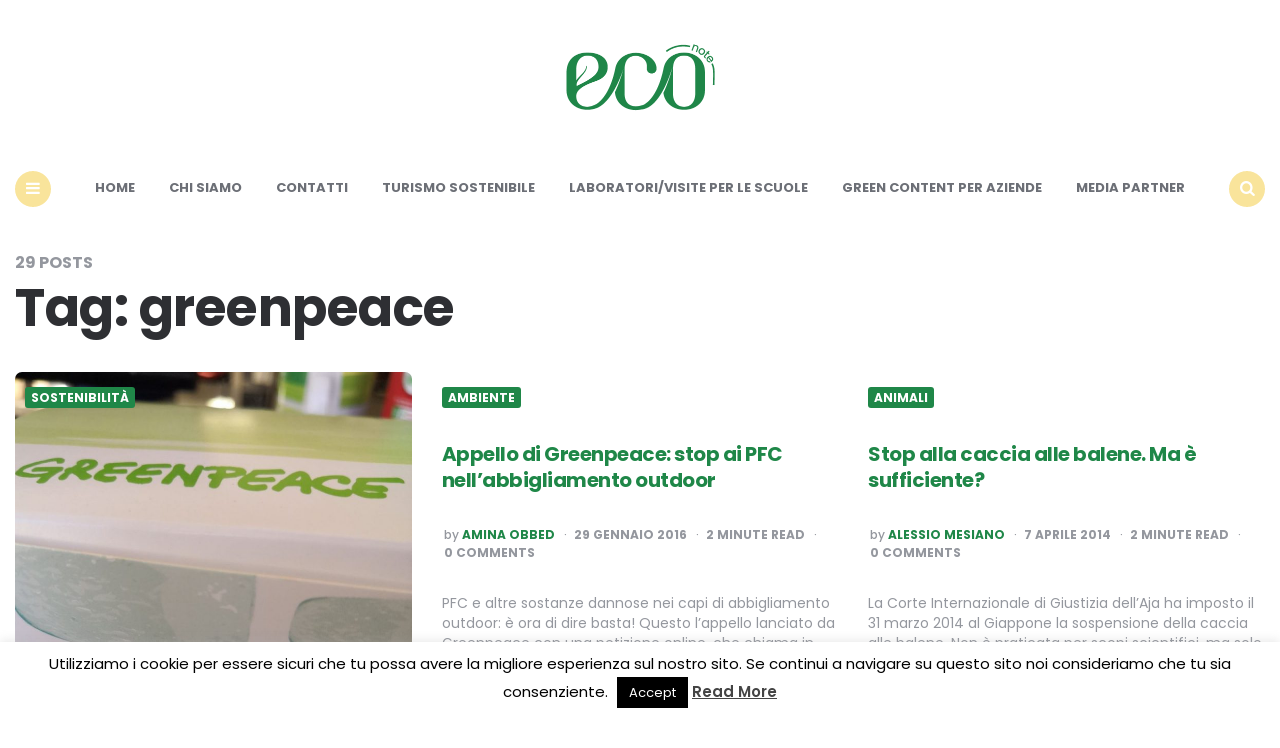

--- FILE ---
content_type: text/html; charset=utf-8
request_url: https://www.google.com/recaptcha/api2/aframe
body_size: 269
content:
<!DOCTYPE HTML><html><head><meta http-equiv="content-type" content="text/html; charset=UTF-8"></head><body><script nonce="XEHVBLBKNTOmmyX61pNaqA">/** Anti-fraud and anti-abuse applications only. See google.com/recaptcha */ try{var clients={'sodar':'https://pagead2.googlesyndication.com/pagead/sodar?'};window.addEventListener("message",function(a){try{if(a.source===window.parent){var b=JSON.parse(a.data);var c=clients[b['id']];if(c){var d=document.createElement('img');d.src=c+b['params']+'&rc='+(localStorage.getItem("rc::a")?sessionStorage.getItem("rc::b"):"");window.document.body.appendChild(d);sessionStorage.setItem("rc::e",parseInt(sessionStorage.getItem("rc::e")||0)+1);localStorage.setItem("rc::h",'1769340143050');}}}catch(b){}});window.parent.postMessage("_grecaptcha_ready", "*");}catch(b){}</script></body></html>

--- FILE ---
content_type: text/css
request_url: https://www.econote.it/wp-content/themes/carrino/style.css?ver=1.8.1
body_size: 22215
content:
/*
Theme Name: Carrino
Theme URI: http://www.3forty.media/carrino
Author: 3FortyMedia
Author URI: http://www.3forty.media
Description: Carrino - An exciting Gutenberg blog theme
Version: 1.8.1
Requires at least: 5.3
Requires PHP: 7
Tested up to: 6.0
License: GNU General Public License v2 or later
License URI: http://www.gnu.org/licenses/gpl-2.0.html
Text Domain: carrino
Tags: one-column, two-columns, three-columns, left-sidebar, grid-layout, custom-logo, custom-menu, featured-image-header, featured-images, footer-widgets, full-width-template, post-formats, theme-options, blog, portfolio, photography
/*--------------------------------------------------------------
>>> TABLE OF CONTENTS:
----------------------------------------------------------------
1.0 Globals
2.0 Accessibility
4.0 Typography
5.0 Forms
6.0 Lists
8.0 Tables
9.0 Layout
   9.1 Header
   9.2 Footer
   9.3 Posts
   9.4 Single/Pages
   9.5 Hero
   9.6 Alignments
10.0 Navigation
   10.1 Primary
   10.3 Slide Out Sidebar
   10.4 Slide Out Search
11.0 Widgets
12.0 Galleries
13.0 Pagination
14.0 Comments
15.0 Misc
16.0 Media Queries
--------------------------------------------------------------*/

/* Our variables (custom properties) */
:root {
	/* Theme Colours */
	--theme-color-1: #6c5b7b;
	--theme-color-2: #f67280;
	--theme-color-3: #f8b195;
	--theme-color-4: #c06c84;
	--black: #000000;
	--very-dark-grey: #2e2f33;
	--dark-grey: #45464b;
	--medium-grey: #94979e;
	--light-grey: #D3D3D3;
	--white: #ffffff;

	/* Specific element colours */
	--link-color: #6c5b7b;
	--link-hover-color: #f67280;
	--primary-nav-link-color: #6c6f76;
	--primary-nav-link-hover-color: var(--link-hover-color);
	--primary-nav-submenu-link-color: #6c6f76;
	--primary-nav-submenu-link-hover-color: var(--link-hover-color);
	--primary-nav-sidebar-link-color: #6c6f76;
	--single-entry-font-color: #45464b;
	--entry-title-link-color: var(--link-color);
	--entry-meta-link-color: var(--link-color);
	--toggle-background-color: var(--theme-color-1);
	--toggle-hover-background-color: var(--theme-color-2);
	--toggle-icon-color: var(--white);
	--logo-color: var(--theme-color-2);
	--sidebar-logo-color: var(--theme-color-2);
	--hero-title-background-color: var(--white);
	--hero-title-color: var(--link-color);
	--hero-prev-arrow-color: var(--theme-color-2);
	--hero-next-arrow-color: var(--theme-color-1);

	/* Fonts */
	--body-font: Poppins, Arial, Helvetica, sans-serif;
	--title-font: Poppins, Arial, Helvetica, sans-serif;

	/* Borders and Backgrounds */
	--light-border-color: #f1f1f1;
	--medium-border-color: #e5e5e5;
	--very-light-background-color: #f9f9f9;

	/* Layouts and containers  */
	--container-max-width: 1280px;
	--site-wrapper-max-width: calc(var(--container-max-width) + 30px);

	/* Misc. */
	--default-border-radius: 7px;
	--input-border-radius: 5px;
	--button-border-radius: 5px;
	--thumbnail-border-radius: 7px; /* small thumbnails */
	--misc-border-radius: 3px; /* small elements */
	--hero-border-radius: 10px;
	--sidebar-width: calc(100% / 3 - 50px);
	--overlay-gradient: linear-gradient(to top, rgba(0,0,0,0.5), rgba(0,0,0,0));
	--logo-font-size: 3.25rem;
	--medium-mobile-logo-font-size: 2.625rem;
	--small-mobile-logo-font-size:2rem;
	--widget-link-color: var(--link-color);
	/* Split menu logo vars */
	--custom-logo-width: 210px;
	--custom-logo-width-mobile: 40%;
	--custom-logo-width-small: 50%;
	/* Plugin vars */
	--related-posts-link-color: var(--link-color);
	--related-posts-entry-meta-color: var(--medium-grey);
	--related-posts-entry-content-color: var(--medium-grey);
	--related-posts-title-color: var(--very-dark-grey);

	--home-featured-posts-link-color: var(--link-color);
	--home-featured-posts-entry-meta-color: var(--medium-grey);
	--home-featured-posts-entry-content-color: var(--medium-grey);
	--home-featured-posts-title-color: var(--very-dark-grey);

	--category-featured-posts-link-color: var(--link-color);
	--category-featured-posts-entry-meta-color: var(--medium-grey);
	--category-featured-posts-entry-content-color: var(--medium-grey);
	--category-featured-posts-title-color: var(--very-dark-grey);

	--home-featured-posts-link-color: var(--link-color);
	--home-featured-posts-entry-meta-color: var(--medium-grey);
	--home-featured-posts-entry-content-color: var(--medium-grey);
	--home-featured-posts-title-color: var(--very-dark-grey);
}
/*--------------------------------------------------------------
1.0 Globals
--------------------------------------------------------------*/
html {
	font-size: 100%; /* default 16px or whatever is set in browser settings */
}
body {
	direction: ltr;
	font-family: var(--body-font);
	margin: 0;
	overflow-x:hidden;
	background: var(--white);
	color: var(--dark-grey);
	font-weight: 400;
}
* {
	box-sizing: border-box;
}
img {
	width:100%;
	height:auto;
}
/* Responsive Image overrides for aligns */
img[class*="align"],
img[class*="wp-image-"] {
    height: auto;
    /* do not stretch images */
    max-width: 100%;
    width: auto;
}
img.size-full,
.attachment img {
    max-width: 100%;
    width: auto;
}
/* Handle thumbnail sizes */
.entry-content img.size-thumbnail:not(.attachment-thumbnail) {
	max-width: 150px;
}
a {
	color: var(--link-color);
	text-decoration: underline;
	transition: all 0.2s ease;
	outline: none;
}
a:hover {
	color: var(--link-hover-color);
}
hr:not(.wp-block-separator) {
	border:0;
	height:1px;
	background: var(--light-border-color);
	margin: 30px 0;
}
/*--------------------------------------------------------------
2.0 Accessibility
--------------------------------------------------------------*/

/* Text meant only for screen readers. */

.screen-reader-text {
	clip: rect(1px, 1px, 1px, 1px);
	height: 1px;
	overflow: hidden;
	position: absolute !important;
	width: 1px;
	word-wrap: normal !important; /* Many screen reader and browser combinations announce broken words as they would appear visually. */
}
.screen-reader-text:focus {
	background-color: var(--light-border-color);
	-webkit-border-radius: 3px;
	border-radius: 3px;
	-webkit-box-shadow: 0 0 2px 2px rgba(0, 0, 0, 0.6);
	box-shadow: 0 0 2px 2px rgba(0, 0, 0, 0.6);
	clip: auto !important;
	color: #21759b;
	display: block;
	font-size: 14px;
	font-size: 0.875rem;
	font-weight: 700;
	height: auto;
	left: 5px;
	line-height: normal;
	padding: 15px 23px 14px;
	text-decoration: none;
	top: 5px;
	width: auto;
	z-index: 100000; /* Above WP toolbar. */
}
/*--------------------------------------------------------------
4.0 Typography
--------------------------------------------------------------*/
strong, b {
	font-weight: 600
}
em, i {
	font-style: italic;
}
h1, h2, h3, h4, h5, h6 {
	clear:both;
	font-family: var(--title-font);
	margin: 15px 0;
	font-weight: 700;
	letter-spacing: -0.5px;
	color: var(--very-dark-grey);
	line-height: 1.2;
}
h1 {
	font-size: 2.5rem;
}
h1.page-title, h1.entry-title,
.home.page div[class*="cols"] h1.entry-title {
	font-size: 3.25rem;
	line-height: 1.2
}
/* Sidebar reduce font size */
.has-sidebar:not(.has-hero) h1.entry-title,
.home.page.has-sidebar div[class*="cols"] h1.entry-title {
	font-size: 2.75rem;
}
h1 b,
h1 strong {
	font-weight: 900;
}
h2 {
	font-size: 2rem /* 32px */
}
h3 {
	font-size: 1.75rem; /*28px */
	line-height: 1.5;
}
h4 {
	font-size: 1.5rem; /* 24px */
}
h5 {
	font-size: 1.25rem; /* 20px */
}
h6 {
	font-size: 1rem; /* 16px */
}
blockquote {
	font-family: var(--title-font);
	font-size: 2.25rem;
	line-height: 1.2;
	font-weight: 700;
	margin:50px 0 50px 0;
	color: var(--theme-color-2);
	letter-spacing: -0.5px;
	padding: 0 30px 0 30px;
}
blockquote strong {
	font-weight: 700;
}
q {
	font-family: var(--title-font);
	font-weight: 700;
}
var {
	font-weight: 500;
}
cite {
	color: var(--medium-grey);
	font-style: normal;
	font-size: 1rem;
	font-weight: 400;
}
cite:before {
	content: "--";
	letter-spacing: -2px;
	margin-right: 5px;
	font-weight: 600;
}
pre, code {
	white-space: pre-wrap;
	word-wrap: break-word;
	text-align: justify;
}
code {
	background: var(--very-light-background-color);
	border-left: 3px solid var(--theme-color-1);
	padding: 15px;
	color: var(--single-entry-font-color);
	display: block;
	line-height: 1.5;
}
p code {
	margin: 10px 0;
}
/* Hide the random br tag generated in default editor */
code br {
	display:none;
}
kbd {
	background: var(--very-light-background-color);
	padding: 0 4px;
	display:inline-block;
}
/* Specific classes */
.page-title {
	margin:0;
}
.page-subtitle {
	width:100%;
	color: var(--medium-grey);
	font-size: 1rem; /* 16px */
	font-weight: 400;
	margin:10px 0 0 0;
}
.page-title a {
	text-decoration: none;
}
/*--------------------------------------------------------------
5.0 Forms
--------------------------------------------------------------*/
input, textarea {
	border: 3px solid var(--light-border-color);
	padding:15px;
	transition: all 0.2s ease;
	max-width: 100%;
	border-radius: var(--input-border-radius);
	font-size: 1rem;

}
input[type="checkbox"],
input[type="radio"] {
	float:left;
	margin-right:5px;
}
button,
input[type="submit"],
.button {
	border:0;
	background: var(--theme-color-2);
	color: var(--white);
	padding:18px 30px;
	text-transform: uppercase;
	font-weight: 700;
	font-size: 1rem;
	font-family: var(--title-font);
	border-radius: var(--button-border-radius);
	text-decoration: none;
}
/* Focus/Hover */
button:hover,
input[type="submit"]:hover,
.button:hover,
button:focus,
input[type="submit"]:focus,
.button:focus {
	outline: none;
}
input:hover,
textarea:hover {
	border-color: var(--medium-border-color);
}
input:focus,
textarea:focus {
	border-color: var(--medium-border-color);
	box-shadow: 0 0 5px rgba(0,0,0,0.1);
	outline: none;
}
/* A little extra styling for the post password form */
.post-password-form p {
	display:flex;
	text-align: center;
	margin-bottom: 30px;
	flex-direction: column;
	align-items: center;
}
.post-password-form label  {
	width:100%;
	padding:0;
	margin:0;
	max-width: 480px;
}
.post-password-form input {
	line-height: 1;
	margin: 10px 0;
	height:46px;
	width:100%;
	max-width: 480px;
}
/*--------------------------------------------------------------
6.0 Lists
--------------------------------------------------------------*/
ul,
ol {
	margin: 30px 10px 30px 60px;
	padding: 0;
	list-style: none;
}
ol:not([start]):not([reversed]) {
	counter-reset: li-counter;
}
ol[start],
ol[reversed] {
	list-style: decimal;
}
ol li,
ul li {
	margin-bottom: 7px;
	position: relative;
}
ol:not([reversed]):not([start]) > li:before {
	position: absolute;
	top:1px;
	left:0px;
	content: counter(li-counter) '';
	counter-increment: li-counter;
	color: var(--link-color);
	font-size: 12px;
	font-weight: 500;
	margin-left:-40px;
	background: var(--very-light-background-color);
	width: 26px;
	height: 24px;
	border-radius: 50%;
	text-align: center;
	padding-top: 2px;
	letter-spacing: -0.5px;
}
li > ul,
li > ol {
	margin-bottom: 10px;
	margin-left: 30px;
	margin-top:10px;
}
dt {
	font-weight: 700;
}

dd {
	margin: 5px 10px 5px 15px;
}
/*--------------------------------------------------------------
8.0 Tables
--------------------------------------------------------------*/
table {
	border-collapse: collapse;
	margin: 30px 0 30px 0;
	width: 100%;
}
thead th {
	color: var(--white);
	border:0;
}
th {
	padding: 0.8em;
	text-align: left;
	font-weight: 500;
	border-left: 1px solid var(--light-border-color);
	border-top: 1px solid var(--light-border-color);
}

tr {
	border-bottom: 1px solid #f1f1f1;
}
thead th {
	background:  var(--theme-color-2);
}
td {
	padding: 0.8em;
	border-left: 1px solid var(--light-border-color);
}
table tr > td {
	border-top: 1px solid var(--light-border-color);
}
table tr td:last-child,
table tr th:last-child {
	border-right: 1px solid var(--light-border-color)
}
/* Add our border radius */
table thead th:first-child {
    border-top-left-radius: 7px;
}
table thead th:last-child {
    border-top-right-radius: 7px;
    border-right:0;
}
/*--------------------------------------------------------------
9.0 Layout
--------------------------------------------------------------*/
.mobile-only {
	display: none;
	visibility: hidden;
}
main {
	margin-bottom: 40px
}
.site-wrapper {
	background: var(--white);
	margin: 0 auto;
	max-width: var(--site-wrapper-max-width);
	position: relative;
}
.home:not(.has-custom-post-blocks):not(.has-loop-header).has-featured-posts .wrap {
	padding-top: 20px;
}
.home:not(.has-custom-post-blocks):not(.has-loop-header).has-featured-posts-background .wrap {
	padding-top: 35px;
}
.home:not(.has-custom-post-blocks).has-loop-header.has-featured-posts-background .wrap,
.home.has-hero.has-slick-dots:not(.has-featured-posts):not(.has-custom-post-blocks):not(.has-loop-header) .wrap {
	padding-top: 15px;
}
.home.has-custom-post-blocks.has-featured-posts .wrap {
	padding-top: 20px;
}
.container {
	width:100%;
	max-width: var(--container-max-width);
	margin:auto;
}
.content-area {
	margin:auto;
	width:100%;
	max-width: var(--container-max-width);
	padding: 0;
}
.section-header {
	width:100%;
	max-width: var(--container-max-width);
	margin:auto;
	padding: 22px 15px 26px 15px;
	position: relative;
}
.home:not(.has-hero):not(.has-featured-posts):not(.has-custom-post-blocks) .section-header {
	padding-top: 0;
}
.page-header {
	padding: 0 15px 15px 15px;
}
.page-header .page-title {
	margin: 0 0 8px 0;
	line-height: 1;
}
.page-header .page-subtitle:not(.after-title) {
	text-transform: uppercase;
	font-family: var(--title-font);
	font-weight: 700;
	padding-top: 2px;
	padding-bottom: 10px;
}
.page-header .page-subtitle.after-title {
	padding:5px 5px 5px 0;
}
.has-custom-header .page-header {
	padding-top: 0;
}
.has-category-featured .page-header {
	padding-top: 10px;
	margin-top: 10px;
}
.has-category-featured-background .page-header {
	margin-top: 20px;
}
.has-category-featured-background .page-subtitle:not(.after-title) {
	margin-top: 10px;
}
/* Has sidebar */
.has-sidebar .wrap {
	max-width: var(--container-max-width);
	margin:auto;
	display:flex;
	flex-wrap: wrap;
	justify-content: space-between;
}
.has-sidebar .wrap main {
	width: calc(100% - var(--sidebar-width) - 50px);
	flex-grow:0;
}
.aside-sidebar {
	width: var(--sidebar-width);
	margin-right: 15px;
}
.single.has-hero .aside-sidebar {
	margin-top: 30px;
}
.home.has-featured-posts-background.has-custom-post-blocks .aside-sidebar {
	padding-top: 15px;
}
.aside-sticky-container {
	position: sticky;
	position: -webkit-sticky;
	top:0px;
	margin-bottom: 300px;
}
/* Post blocks plugin */
.threeforty-post-block-wrapper[style*="background"] {
	padding-bottom: 15px;
	padding-top: 15px;
}
.threeforty-post-block-wrapper:not([style*="background"]).prev-has-background {
	padding-top: 15px;
}
.threeforty-post-block-wrapper[style*="background"]:not(.prev-has-background):not(:first-of-type) {
	margin-top: 35px;
}
.has-sidebar .threeforty-post-block-wrapper[style*="background"].prev-has-background {
	margin-top: 50px;
}
.has-featured-posts.has-featured-posts-background .threeforty-post-block-wrapper:first-of-type {
	margin-top: 0;
}
.has-hero.has-slick-dots:not(.has-featured-posts) .threeforty-post-block-wrapper[style*="background"]:first-of-type,
.home.has-featured-posts-background .threeforty-post-block-wrapper[style*="background"]:first-of-type {
	margin-top: 30px;
}
.home .threeforty-post-block-wrapper[style*="background"]:first-of-type {
	margin-top: 15px;
}
.threeforty-post-block-wrapper.has-block-title[style*="background"] {
	padding-bottom: 35px;
}
.custom-post-block .section-header {
	padding-top: 22px; /* Allow for title line height */
	padding-bottom: 26px; /* Allow for title line height */
}
.home.has-featured-posts-background .threeforty-post-block-wrapper:not([style*="background"]):first-of-type .section-header {
	padding-top: 17px;
}
.has-hero.has-slick-dots:not(.has-featured-posts) .threeforty-post-block-wrapper:not([style*="background"]):first-of-type .section-header,
.has-hero.has-slick-dots:not(.has-featured-posts) .threeforty-post-block-wrapper:not([style*="background"]):not(.has-block-title):first-of-type {
	padding-top: 15px;
}
.has-featured-posts-background .threeforty-post-block-wrapper:not([style*="background"]):not(.has-block-title):first-of-type {
	padding-top: 35px;
}
.home:not(.has-featured-posts):not(.has-hero) .threeforty-post-block-wrapper:not([style*="background"]).has-block-title:first-of-type .section-header,
.home:not(.has-featured-posts).has-hero .threeforty-post-block-wrapper:not([style*="background"]).has-block-title:first-of-type .section-header,
.home.has-featured-posts:not(.has-featured-posts-background) .threeforty-post-block-wrapper:not([style*="background"]):first-of-type .section-header {
	padding-top: 2px; /* Allow for line height */
}
.section-header .more {
	position: absolute;
	top:37px;
	right:15px;
	font-size: 0.875rem;
}
.home:not(.has-featured-posts):not(.has-hero) .threeforty-post-block-wrapper:not([style*="background"]).has-block-title:first-of-type .section-header .more,
.home:not(.has-featured-posts).has-hero .threeforty-post-block-wrapper:not([style*="background"]).has-block-title:first-of-type .section-header .more,
.home.has-featured-posts:not(.has-featured-posts-background) .threeforty-post-block-wrapper:not([style*="background"]):first-of-type .section-header .more {
	top: 20px;
}
.home.has-featured-posts-background .threeforty-post-block-wrapper:not([style*="background"]):first-of-type .section-header .more {
	top: 35px;
}
.section-header .more a {
	font-weight: 600;
	text-decoration: none;
	color: var(--medium-grey);
}
.custom-post-block .page-subtitle a {
	float: right;
	text-decoration: none;
}
.has-sidebar .threeforty-post-block-wrapper[style*="background"] {
	margin-left:15px;
	margin-right: 15px;
	padding-left:15px;
	padding-right: 15px;
	border-radius: var(--default-border-radius);
}
.custom-post-block.woocommerce ul.products li.product {
	margin-bottom: 15px;
	margin-top: 15px;
}
/*----------------------------------------*/
/* 9.1 HEADER */
/*----------------------------------------*/
/* Default logo above nav */
.site-header {
	background: var(--white);
	color: var(--white);
	padding: 0 15px;
	text-align: center;
	display:flex;
	flex-wrap: wrap;
	flex-direction: column;
	width:100%;
	max-width: var(--container-max-width);
	margin:0 auto 30px auto;
}
.custom-logo-link {
	margin:40px auto 40px auto;
	color: var(--logo-color);
	font-size: var(--logo-font-size); /* 52px */
	font-family: var(--title-font);
	font-weight: 700;
	letter-spacing: -3px;
	padding:0;
	text-decoration: none;
}
a.custom-logo-link {
	color: var(--logo-color);
}
/* Set custom logo img to 50% for Retina displays */
.logo-wrapper {
	display:flex;
	padding:0;
	margin:0;
	/*max-width: 65%;*/
}
.custom-logo {
	max-width:50%;
	transition: all 0.3s ease;
	display:block;
	margin:auto;
}
.site-header .container {
	display:flex;
	flex-wrap: wrap;
	justify-content: space-between;
	align-items: center;
}
/* Fixed header */
@media (min-width: 1061px ) { 
	
	header.site-header.sticky-nav.fixed {
		position: fixed;
		z-index:1499;
		box-shadow: 0px 0px 15px rgba(0,0,0,0.1);
		max-width: 100%;
		border-color: var(--white);
		transition: box-shadow 0.3s ease-in-out;
		padding-top: 0 !important;
	}
	header.site-header:not(.logo-left-menu-right).sticky-nav.fixed div.container {
		display:none;
	}
	header.site-header.sticky-nav.fixed .logo-in-menu .custom-logo-link,
	header.site-header.sticky-nav.fixed.logo-left-menu-right .custom-logo-link {
		font-size: 2.8rem;
	}
	header.site-header.sticky-nav.fixed .logo-in-menu .custom-logo,
	header.site-header.sticky-nav.fixed.logo-left-menu-right .custom-logo {
		max-width:75%
	}
	header.site-header.sticky-nav.fixed .primary-nav {
	    max-width: calc(var(--container-max-width) - 30px);
	}
	/* with custom background version */
	.custom-background header.site-header.sticky-nav.fixed {
		max-width: var(--site-wrapper-max-width);
		position: sticky;
		position: -webkit-sticky;
		z-index: 2000;
		top: 0;
  		left:0;
	}
	/* Logo left menu right */
	body:not(.has-custom-header) header.site-header.logo-left-menu-right.sticky-nav.fixed .container {
		margin-top: 0;
		padding-left: 15px;
		padding-right: 15px;
	}
	/* Split menu header */
		.logo-split-menu.site-header .container {
			height:45px;
			overflow:hidden;
		}
}
/* Custom header (has background color) */
.has-custom-header .site-header {
	background: var(--custom-header-background);
	max-width: 100%;
	padding:0;
}
.has-custom-header .site-header.logo-split-menu .container.header-layout-wrapper {
	display:none;
}
.has-custom-header .site-header .menu-primary-navigation-container {
	background: none;
}
.has-custom-header .site-header .primary-nav {
	padding: 0 15px;
}
.has-custom-header .site-header.sticky-nav.fixed .primary-nav {
    max-width: var(--container-max-width);
}
.has-custom-header.has-category-featured-background .site-header,
.home.has-custom-header.has-featured-posts-background:not(.has-hero) .site-header {
	margin-bottom: 0;
}
.has-custom-header .site-header.logo-left-menu-right div.logo-wrapper {
	padding: 10px 0;
}
.has-custom-header .site-header.logo-split-menu .logo-wrapper {
	padding: 5px 0;
}
/*----------------------------------------*/
/* 9.2 FOOTER */
/*----------------------------------------*/
.site-footer {
	background: var(--white);
	padding-top: 40px;
	padding-bottom: 40px;
	font-family: var(--title-font);
}
.site-footer .flex-grid {
	justify-content: space-between;
	flex-wrap: nowrap;
}
/* Default is 3 column */
.site-footer .flex-grid .flex-box {
	background:none;
	margin-bottom: 60px;
	flex-grow: 0;
	flex-basis: calc(100% / 3 - 40px);
	align-self: flex-start;
	text-align: left;
	font-size: 0.875rem; /* 14px */
}
/* Cols-1 */
.site-footer .flex-grid.cols-1 {
	flex-direction: column;
}
.footer-widget-area.flex-grid.cols-1 .widget:not(.threeforty_social_widget):not(.null-instagram-feed){
	flex-grow:1;
	max-width: 600px;
	align-self: center;
}
.footer-info,
.footer-nav {
	display:flex;
	flex-wrap: wrap;
	font-size: 0.875rem;
	list-style:none;
	margin:0;
	padding:0;
}
.footer-info {
	margin-top: 10px;
	padding-top: 30px;
	padding: 0px 15px 0px 15px;
}
.footer-info > li {
	flex-basis: 50%;
	padding: 30px 0 0 0;
	border-top: 1px solid var(--light-border-color);
}
.footer-info > li ul.footer-nav {
	justify-content: flex-end;
}
.footer-nav li {
	margin: 0 5px;
}
.footer-info a {
	font-weight: 400;
	text-decoration: none;
}
.footer-copyright {
	padding-top: 10px;
}
.goto-top {
	display:inline-block;
	position:fixed;
	bottom: -100px;
  	right: 15px;
  	width: 50px;
  	height:50px;
  	background: var(--theme-color-2);
  	color: var(--white);
  	visibility: hidden;
  	opacity: 0;
  	transition: all 0.3s ease;
  	padding:0;
  	text-align: center;
  	text-transform: uppercase;
  	font-size: 20px;
  	z-index:2000;
  	border-radius: 50%;
  	display:flex;
  	justify-content: center;
  	align-items: center;
}
.goto-top:hover {
	color: var(--white);
}
.goto-top.visible {
	opacity: 1;
	visibility: visible;
	bottom:30px;
}
/*----------------------------------------*/
/* 9.3 POSTS */
/*----------------------------------------*/
.flex-grid:not(.masonry) {
  display: flex;
  flex-wrap: wrap;
}
.flex-grid .flex-box {
	position: relative;
	margin:15px;
	background: none;
	display: flex;
	flex-grow: 1;
	flex-direction: column;
	position: relative;
	width:100%;
	min-width: 0; /* need to set a min width for word-wrap */
	border-radius: var(--default-border-radius);
}
/* Masonry flex-box */
.masonry .flex-box {
	width: calc(100% - 30px);
}
/* 2 per row */
.cols-2 .flex-box {
	width:calc(100% / 2 - 30px);
}
.cols-2 .entry-title {
	font-size: 1.625rem; /* 26px */
	line-height: 1.3;
}
/* 3 per row */
.cols-3 .flex-box {
	width: calc(100% / 3 - 30px);
}
.cols-3 .entry-title,
.has-sidebar main .cols-2 .entry-title {
	font-size: 1.25rem; /* 18px */
}
/* Related posts */
.has-sidebar main .cols-3 .entry-title {
	font-size: 1.125rem;
}
/* 1 per row */
.cols-1 .flex-box.cover {
	max-height: 530px; /* same height as hero */
}
.cols-1 .entry-title {
	font-size: 2rem; /* 32px */
	line-height: 1.2;
}
.post-thumbnail {
	width:100%;
	border-radius: var(--default-border-radius);
	position: relative
}
.post-thumbnail img {
	height:100%;
	border-radius: var(--default-border-radius);
	object-fit: cover;
	display:flex;
}
.entry-header {
	padding: 20px 0;
	width:100%;
}
.has-post-thumbnail:not(.disabled-post-thumbnail) .entry-header,
.disabled-post-thumbnail .entry-header {
	padding: 20px 10px 0 10px;
}
.entry-title {
	margin: 0 0 0 0;
	font-family: var(--title-font);
	word-wrap: break-word;
	font-weight: 700;
	line-height: 1.3;
}
.entry-title b,
.entry-title strong {
	font-weight: inherit;
}
.entry-title a {
	text-decoration: none;
	color: var(--entry-title-link-color);
}
.entry-meta {
	font-size: 12px; /* Fixed size */
	color: var(--medium-grey);
	font-family: var(--title-font);
	font-weight: 700;
}
.entry-meta.before-title {
	margin-bottom: 30px;
}
.entry-meta.after-title {
	margin-top: 30px;
}
.has-post-thumbnail:not(.disabled-post-thumbnail):not(.cover):not(.single-post):not(.widget-entry):not(.hero-entry) .entry-meta.before-title {
	position: absolute;
	top:15px;
}
.flex-box:not(.fooer-column) .entry-meta.before-title ul li:not(.category-list),
article.single-post .entry-meta.before-title ul li:not(.category-list) {
	background: var(--theme-color-2);
	color: var(--white);
	padding: 2px 6px;
	border-radius: var(--misc-border-radius);
	display: inline-block;
	margin-right: 3px;
	margin-bottom: 3px;
}
.entry-header .entry-meta.before-title ul.author-category-meta li.category-prepend {
	display:none;
}
.entry-meta a {
	text-transform: uppercase;
	text-decoration: none;
	display:inline-block;
	margin: 2px 0;
	color: var(--entry-meta-link-color);
}
.entry-meta.before-title a {
	color: var(--white);
}
.entry-meta ul {
	list-style: none;
	margin:0;
	padding:0;
}
.entry-meta li:not(.category-list) {
	display:inline-block;
	padding-top: 3px;
	margin:0;
}
.entry-meta ul li span {
	display:inline;
}
/* Avatar */
.entry-meta.has-avatar li {
	padding-top: 5px;
}
.entry-meta.has-avatar li.entry-author-avatar {
	padding-top: 0;
	margin-right: 3px;
	float:left;
}
.entry-meta .avatar {
	width:26px;
	margin-right:3px;
	border-radius: 50%;
	float:left;
}
.entry-meta ul:not(.author-category-meta):not(.post-categories) li {
	margin: 0 2px;
	text-transform: uppercase;
}
.entry-meta ul:not(.author-category-meta):not(.post-categories) li:not(.entry-author-avatar):not(:last-child):after,
.widget.threeforty_posts_widget .list-style-list .entry-meta.before-title ul.post-categories li:not(:last-child):after,
.widget.threeforty_posts_widget .list-style-list-first-grid .widget-entry:not(.first-grid) .entry-meta.before-title ul.post-categories li:not(:last-child):after {
	content:"\00B7"; /* middle dot */
	margin-left:6px;
	color: var(--medium-grey);
	font-weight: 500;
}
.widget.threeforty_posts_widget .list-style-list .entry-meta.before-title ul.post-categories li:not(:last-child):after,
.widget.threeforty_posts_widget .list-style-list-first-grid .widget-entry:not(.first-grid) .entry-meta.before-title ul.post-categories li:not(:last-child):after {
	margin-right: 3px;
}
.entry-meta i {
	font-style: normal;
	text-transform: none;
	font-weight: 500;
}
.entry-meta time,
.comment-count {
	text-transform: uppercase;
}
.entry-content {
	color: var(--medium-grey);
	margin:0;
	font-family: var(--body-font);
	padding: 0;
	width:100%;
}
.excerpt {
	font-size: 0.875rem; /* 14px */
	line-height: 1.25rem;
}
.flex-box:not(.single-post) .entry-content p {
	margin-bottom: 0;
	padding-bottom: 0;
}
.has-post-thumbnail:not(.disabled-post-thumbnail) .entry-content,
.disabled-post-thumbnail .entry-content {
	padding: 10px 10px 0 10px;
}
.has-meta-after-title.has-post-thumbnail .entry-content {
	margin-top: 15px;
	padding: 0 10px;
}
.entry-read-more {
	clear:both;
	display:block;
	margin-top: 30px;
}
.has-post-thumbnail .entry-read-more {
	padding: 0 10px;
}
.read-more {
	display:inline-block;
	padding: 8px 12px;
	text-transform: capitalize;
	font-weight: inherit;
	font-size: 0.875rem;
}
.read-more:hover {
	color: var(--white);
}
.sticky-post {
	position: absolute;
	top:0;
	right:0;
	display:block;
	width:30px;
	height:30px;
	background: var(--very-dark-grey);
	color: var(--white);
	display:flex;
	justify-content: center;
	align-items: center;
	font-size: 14px;
}
/* No thumbnail add some extra styling  */
.content-area .flex-box.cover:not(.has-post-thumbnail):not(.single-post):not(.single-page):not(.hero-entry),
.content-area .flex-box.cover.disabled-post-thumbnail:not(.single-post):not(.single-page):not(.hero-entry) {
	background: var(--theme-color-2);
	align-items: center;
    justify-content: center;
}
.content-area .flex-box:not(.has-post-thumbnail) .entry-header,
.content-area .flex-box.disabled-post-thumbnail .entry-header {
	position: relative;
	background: none;
}
.content-area .flex-box:not(.has-post-thumbnail).default .entry-header,
.content-area .flex-box.disabled-post-thumbnail.default .entry-header {
	position: relative;
	background: none;
	padding-top: 15px;
}
.content-area .flex-box.cover:not(.has-post-thumbnail):not(.single-post) .entry-meta.before-title ul li:not(.category-list),
.content-area .flex-box.cover.disabled-post-thumbnail:not(.single-post) .entry-meta.before-title ul li:not(.category-list) {
	margin-right: 7px;
	padding:0;
}
/*----------------------------------------*/
/* Image Format & cover format            */
/*----------------------------------------*/
/*
 * We use cover for image post format and Style 2
 * There is some styling here for no-thumbnail also
 */
.cover {
	justify-content: center;
}
.cover .post-thumbnail {
    width: 100%;
    height: 100%;
    overflow: hidden;
}
.cover .post-thumbnail img {
	display:flex;
	object-fit: cover;
	transition: all 0.5s ease;
	filter: brightness(90%);
}
body:not(.single) .flex-box.cover:hover img:not(.avatar) {
	transform: scale(1.02);
}
.cover:not(.has-post-thumbnail) .entry-header,
.cover.disabled-post-thumbnail .entry-header,
.cover:not(.single-post) .entry-content {
	padding:30px;
	color: var(--white);
}
.cover .entry-content {
	padding-top: 0;
}
.has-post-thumbnail:not(.disabled-post-thumbnail).cover .entry-header {
	color: var(--white);
	background: var(--overlay-gradient);
	position: absolute;
	bottom:0;
	left:0;
	width:100% !important;
	margin:0 !important;
	padding: 20px;
	border-radius: var(--default-border-radius);
}
.cover .entry-title {
	margin-bottom: 0;
}
.cover .entry-title {
	color: var(--white);
}
.cover .entry-meta ul li {
	color: var(--white);
}
.cover .after-title {
	margin-top: 30px;
}
.cover .author-category-meta {
	color: var(--light-grey);
}
.flex-box.cover .entry-meta ul:not(.author-category-meta) li:not(:last-child):after {
	color: var(--white);
}
.cover .entry-header a {
	color: var(--white);
	text-decoration:none;
	border:0;
}
.cover .author-category-meta a {
	border:0;
}
.cover .formats-key {
	bottom:auto;
	top:20px;
}
.cover .formats-key span[class*="format"] {
	margin-left:0;
	margin-right: 8px;
}
/* In loop archive header */
.cover.archive-info {
	padding-bottom: 50px;
	padding-left: 30px;
	padding-right: 30px;
	text-align: center;
}
.cover.archive-info .entry-meta {
	font-size: 14px;
	text-transform: uppercase;
	color: var(--white);
	font-family: var(--title-font);
}
.cover.archive-info .author-social {
	font-family: var(--body-font);
	margin-top: 30px;
}
.archive-info .avatar {
	width:auto;
	margin:0 auto 30px auto;
	filter: brightness(100%);
	float:none;
	border-radius: 50%;
}
.flex-grid[class*="cols"] .archive-info .entry-title {
	font-size: 2.5rem;
	line-height: 1;
}
/* Formats and sticky  */
.formats-key {
	position: absolute;
	bottom:10px;
	right:10px;
	z-index: 200;
}
.formats-key span[class*="format"] {
	height: 45px;
	width:45px;
	margin-left: 8px;
	background: var(--white);
	color: var(--theme-color-1);
	display:flex;
	align-items: center;
	justify-content: center;
	font-size: 18px;
	border-radius: 50%;
	float:left;
}
.formats-key span i {
	vertical-align: middle;
}
.sticky {
	display:flex;
}
.formats-key span.format-sticky {
	font-size: 18px;
}
/* No thumbnail version */
.flex-box:not(.has-post-thumbnail) .formats-key,
.flex-box.disabled-post-thumbnail .formats-key {
	bottom:auto;
	top:0;
	right:0px;
}
.flex-box.cover:not(.has-post-thumbnail) .formats-key,
.flex-box.cover.disabled-post-thumbnail .formats-key {
	top:15px;
	right:10px;
}
/* Related posts */
.has-sidebar main .cols-3 .cover .entry-meta {
	display:none;
}
/*----------------------------------------*/
/* 9.4 SINGLE */
/*----------------------------------------*/
.the-post .single-post .entry-content,
.the-post .single-post .entry-header,
.the-post .page .entry-content,
.the-post .page .entry-header,
.home.page .entry-header,
.home.page .entry-content
 {
	max-width:875px;
	margin:auto;
	width:100%;
	padding: 20px 10px;
}
.the-post .entry-meta.before-title {
	position: static;
}
.the-post .single-after-hero .entry-meta.after-title {
	margin-top: 0;
}
.single-post .single-post .entry-meta.before-title ul li:not(.category-list),
.single-post .single-hero .entry-meta.before-title ul li:not(.category-list) {
	margin-right: 1px;
}
/* Alt. Layout Flex-order */
.the-post .single-post.default-alt .entry-header {
	order: -1;
	margin-bottom: 30px;
}
.the-post .single-post.default-alt .post-thumbnail {
	margin-bottom: 15px;
}
/* We add a wrapper to cover single() */
.cover-wrapper {
	position: relative !important;
	justify-content: center;
	align-items: center;
	display:flex;
	margin-bottom: 15px;
}
.container.hero-container {
	padding-left:15px;
	padding-right: 15px;
}
.the-post .cover-wrapper .entry-header {
	max-width:100%;
	padding:45px 40px !important;
}
/* Video, Audio, Gallery format embeds hide the first embed */
.single-post.post_format-post-format-video .entry-content > .media-wrapper:first-of-type,
.single-post.post_format-post-format-audio .entry-content > .media-wrapper:first-of-type,
.single-post.post_format-post-format-audio .entry-content > .wp-audio-shortcode:first-of-type,
/* Gutenberg embeds*/
.single-post.post_format-post-format-video .entry-content .wp-block-embed.is-type-video:first-of-type,
.single-post.post_format-post-format-audio .entry-content .wp-block-embed.is-type-audio:first-of-type,
.single-post.post_format-post-format-audio .entry-content .wp-block-embed.is-type-rich:first-of-type
 {
	display:none;
}
.the-post .single-post .entry-content:not(.custom-excerpt),
.the-post .page .entry-content,
.home.page .entry-content {
	text-align: left;
	font-size: 1.125rem; /* 20px */
	line-height: 1.5;
	color: var(--single-entry-font-color);
	padding: 0 10px;
}
.the-post .single-post .entry-content.custom-excerpt {
	font-size: 1.125rem; /* 18px */
	line-height: 1.5rem; /* 24px */
	padding: 0 10px;
}
.cover .custom-excerpt {
	margin-top: 15px;
}
.the-post .single-post .author-category-meta  {
	font-size: 0.75rem; /* 13px */
}
.the-post .single-post .post-thumbnail img,
.the-post .single-page .post-thumbnail img,
.single-hero .post-thumbnail img,
.hero .hero-entry .post-thumbnail img  {
	animation: fadein 1s;
}
/* Author Bio */
.author-bio {
	width:100%;
	text-align: center;
	max-width: 875px;
	margin: 30px auto;
	padding: 50px 30px 5px 30px;
	border-top: 1px solid var(--light-border-color);
}
.author-bio .avatar {
	float:none;
	width:90px;
	margin-bottom: 15px;
	margin-right: 0;
	border-radius: 50%;
}
.author-bio h2.page-title {
	clear:none;
}
.author-bio p {
	margin: 30px 0 0 0;
	font-size: 1.125rem; /* 18px */
	line-height: 1.5rem; /* 24px */
	font-family: var(--body-font);
	color: var(--medium-grey);
}
.author-bio .entry-meta.author-social-media a {
	margin-bottom: 10px;
	display:inline-block;
	text-decoration: none;
}
.author-bio .entry-meta.author-social-media ul.text li:first-child {
	padding-top: 5px;
}
.author-bio ul.author-social.social-icons {
	margin-top: 25px
}
.author-bio ul.author-social.social-icons.text-icon li.social-icon {
	margin: 10px 5px 0 5px;
}
.hentry-footer {
	width:100%;
	max-width: 875px;
	padding:20px;
	margin:auto;
	color: var(--medium-grey);
	font-family: var(--body-font);
	text-align: center
}
.hentry-footer .share-text,
.hentry-footer .share.side {
	display:none;
}
.share .share-text {
	font-size: 13px;
	text-transform: uppercase;
	color: var(--medium-grey);
	font-family: var(--body-font);
	padding-bottom: 10px;
}
.post-tags {
	font-size: 12px; /* Fixed size */
	text-transform: uppercase;
	font-family: var(--body-font);
	color: var(--medium-grey);
	text-align: center
}
.the-post ul.social-icons {
	margin-top: 30px;
}
.the-post ul.social-icons.text-icon li.social-icon {
	font-size: 13px; /* Fixed size */
	font-family: var(--title-font);
	display:inline-block;
	margin: 0 5px 10px 5px;
}
.the-post ul.social-icons.text-icon li.social-icon i {
	font-size: 13px; /* Fixed size */
}
.the-post ul.social-icons.text li.social-icon {
	text-transform: uppercase;
}
.wp-caption {
	margin:0;
	max-width:100%;
	height:auto;
}
.wp-caption-text {
	color: var(--medium-grey);
	text-align: center;
	font-size: 0.875rem; /* 14px */
}
.featured-media-caption {
	max-width: 875px;
	text-align: left;
	margin:auto;
    margin-top: .5em;
    margin-bottom: 1em;
    color: var(--medium-grey);
    font-size: 13px;
    width: 100%;
    padding: 0 10px;
}
.has-sidebar .featured-media-caption {
	max-width: var(--container-max-width);
}
.has-sidebar.has-hero .featured-media-caption {
	padding: 0 25px;
}
/* Sticky element */
.single-content-wrapper {
	position: relative;
	width:100%;
}
.sticky-container {
	position: absolute;
	top:0;
	left:60px;
	height:100%;
	z-index: 2;
}
.sticky-element{
  width:40px;
  position: -webkit-sticky;
  position: sticky;
  top: 0;
  left:0;
  margin-bottom: 100px;
}
.has-sticky-nav.body-fix .sticky-element {
	top:110px;
}
/* Hidden if we have sidebar */
.has-sidebar .sticky-element {
	display:none;
}
/* List styling in single */
.entry-content ul:not([class*="wp-"]) > li:before {
	content: "\2022";  /* bullet */
	color: var(--medium-grey);
    display: inline-block;
    position: absolute;
	top:-5px;
	left:0px;
	margin-left: -30px;
	font-size: 24px;
}
.the-post .page .entry-title {
	margin-bottom: 0;
}
/* Single with sidebar */
.has-sidebar .the-post .single-post .entry-content,
.has-sidebar .the-post .single-post .entry-header,
.has-sidebar .the-post .page .entry-content,
.has-sidebar .the-post .page .entry-header,
.has-sidebar .author-bio,
.has-sidebar .hentry-footer,
.has-sidebar .comments-area,
.has-sidebar.home.page .entry-header
 {
	max-width: calc(var(--container-max-width) - var(--sidebar-width) - 50px);
	padding-right: 10px;
	padding-left: 10px;
}
.has-sidebar .comments-area,
.has-sidebar .hentry-footer {
	max-width: calc(100% - 10px);
}
.has-sidebar .author-bio {
	max-width: calc(100% - 30px);
}
.has-sidebar .the-post.hero-aspect-ratio .single-post.cover .cover-wrapper,
.has-sidebar .the-post.hero-aspect-ratio .single-post.cover .post-thumbnail img {
	min-height: 400px;
	overflow: hidden
}
/*----------------------------------------*/
/* 9.5 HERO */
/*----------------------------------------*/
.hero.full-width {
	max-width: 100%;
}
.hero.flex-grid {
	margin-bottom:15px;
	max-width: var(--container-max-width);
	margin:auto;
	padding:15px;
}
.hero .flex-box {
	margin:0;
	width:100%;
	overflow:hidden;
	border-radius: var(--hero-border-radius);
	background-size: cover;
}
/* Slider single slide */
.hero.slider .flex-box {
	width: calc(100vw);
	max-width: calc( var(--container-max-width) - 30px);
	flex: 1 0 auto;
	height: auto;
}
.hero.slider .flex-box:before {
	content:'';
    float:left;
    padding-top: 42.5%; /* Hero */
}
/* End */
.hero .flex-box .post-thumbnail {
    width: 100%;
    height: 100%;
}
.hero .post-thumbnail img {
	display: flex;
	transition: all 0.6s ease;
	object-fit: cover;
	width: 100%;
    height: 100%;
    -webkit-backface-visibility: hidden;
}
.hero:not(.single-hero) .flex-box:not(.aside-wrapper):hover img {
	transform: scale(1.03);
}
.hero .entry-header:not(.single-after-hero) {
	position: absolute;
	bottom: 0;
	padding:45px 40px;
	color: var(--white);
	width:100%;
	border-radius: var(--hero-border-radius);
}
.hero .flex-box .entry-meta.before-title {
	position: static;
}
.hero-entry .entry-meta a {
	border:0;
	color: var(--white);
}
.hero .entry-header:not(.single-after-hero) .entry-meta.after-title {
	position: static;
	top:auto;
	bottom: 30px;
	padding:10px 5px 10px 0;
	border-radius: var(--misc-border-radius);
	margin-top: 20px;
	color: var(--white);
}
/* Entry title scaling */
.hero .entry-title {
	font-size: 3.5rem;
	line-height: 1.45;
	max-width: var(--container-max-width);
	margin: 0 auto 0 auto;
	font-weight: 800;
	letter-spacing: -1px;
}
.hero.default .flex-box.hero-entry .entry-title b {
	color: var(--theme-color-2);
}
.hero .flex-box.hero-entry .entry-title a,
.hero .flex-box.hero-entry .entry-title span {
	background: var(--hero-title-background-color);
	color: var(--hero-title-color);
	padding: 5px 15px;
	box-decoration-break: clone;
	-webkit-box-decoration-break: clone;
}

@keyframes fadein {
    from { opacity: 0; }
    to   { opacity: 1; }
}
/* Slick slider */
.slick-slider div {
	float:left; /* Float all divs left for slick slider */
	border-radius: var(--hero-border-radius);
}
.slick-dots {
	height: 20px;
	text-align: center;
	list-style: none;
	padding:0;
	float:left;
	width:100%;
	margin:0;
	padding-top:25px;
	padding-bottom: 0;
}
.slick-dots li {
	display:inline-block;
	padding:0 !important;
	margin-bottom: 0;
}
.slick-dots button {
	width:10px;
	height:10px;
	background: var(--light-grey);
	margin:-1px 5px 0px 5px !important;
	opacity: 0.5;
	position: static;
	border-radius: 50%;
	padding:0 !important;
	font-size:0px;
	border:0;
	vertical-align: middle
}
.slick-dots button:after {
	content: "";
}
.slick-active button {
	opacity: 1;
}
/* Prev/Next buttons*/
.slick-arrow {
	position: absolute;
	top: calc(50% - 25px - 30px);
	right:-15px;
	width:60px;
	height: 60px;
	opacity: 0;
	color: #fff;
	font-size: 0;
	background: var(--hero-next-arrow-color);
	transition: 0.4s ease;
	border-radius: 50%;
	display:flex;
	align-items: center;
	justify-content: center;
	padding:0;
	border:5px solid var(--white);
	cursor: pointer;
	z-index: 400;
}
.slick-arrow:after {
	font-family: "fontello";
	content: "\e811";
	font-size:20px;
	font-weight: 400;
}
.slick-arrow.slick-prev {
	right:auto;
	left:-15px;
	background: var(--hero-prev-arrow-color);
}
.slick-arrow.slick-next:after {
	content: "\e812";
}
.slick:hover .slick-arrow {
	opacity: 1;
}
/**
 * Carousel
 */
.hero.carousel {
	display: flex;
	justify-content: space-between;
	flex-wrap: wrap;
	padding: 15px 0;
}
.hero.carousel.full-width {
	max-width:100%;
	margin-right: 35px;
	margin-left: 35px;
}
.hero.carousel.slick-initialized:before {
	content: '';
	width:15px;
	height:100%;
	position: absolute;
	top:0;
	left:0;
	background: var(--white);
	z-index: 200;
}
.hero.carousel.slick-initialized:after {
	content: '';
	width:14px;
	height:100%;
	position: absolute;
	top:0;
	right:0;
	background: var(--white);
	z-index: 200;
}
.hero.carousel.full-width.slick-initialized:after {
	width:12px;
}
.hero.carousel .flex-box {
	flex: 1 0 auto;
	height: auto;
	margin: 0 15px;
}
.hero.carousel[data-initial-status="inactive"] .flex-box {
	width: 100vw;
}
/* Set slide width (before and after initialization) to prevent jumping on slow connections/servers */
.hero.carousel[data-slidestoshow="4"] .flex-box {
	width:calc(100% / 4 - 30px);
}
.hero.carousel[data-slidestoshow="4"] .flex-box:nth-child(n+5) {
	display:none;
}
.hero.carousel[data-slidestoshow="4"].slick-initialized .flex-box {
	width:100vw;
}
.hero.carousel[data-slidestoshow="4"].slick-initialized .flex-box:nth-child(n+5) {
	display:flex;
}
.hero.carousel[data-slidestoshow="3"] .flex-box {
	width:calc(100% / 3 - 30px);
}
.hero.carousel[data-slidestoshow="3"] .flex-box:nth-child(n+4) {
	display:none;
}
.hero.carousel[data-slidestoshow="3"].slick-initialized .flex-box {
	width:100vw;
}
.hero.carousel[data-slidestoshow="3"].slick-initialized .flex-box:nth-child(n+4) {
	display:flex;
}
.hero.carousel[data-slidestoshow="2"] .flex-box {
	width:calc(100% / 2 - 30px);
}
.hero.carousel[data-slidestoshow="2"] .flex-box:nth-child(n+3) {
	display:none;
}
.hero.carousel[data-slidestoshow="2"].slick-initialized .flex-box {
	width:100vw;
}
.hero.carousel[data-slidestoshow="2"].slick-initialized .flex-box:nth-child(n+3) {
	display:flex;
}
@media (max-width: 1600px) {
	.hero.carousel[data-slidestoshow="4"] .flex-box {
		width:calc(100% / 3 - 30px);
	}
	.hero.carousel[data-slidestoshow="4"] .flex-box:nth-child(n+4) {
		display:none;
	}
	.hero.carousel[data-slidestoshow="4"].slick-initialized .flex-box:nth-child(n+4) {
		display:flex;
	}
}
@media (max-width: 1200px) {
	.hero.carousel[data-slidestoshow="4"] .flex-box,
	.hero.carousel[data-slidestoshow="3"] .flex-box {
		width:calc(100% / 2 - 30px);
	}
	.hero.carousel[data-slidestoshow="4"] .flex-box:nth-child(n+3) {
		display:none;
	}
	.hero.carousel[data-slidestoshow="4"].slick-initialized .flex-box:nth-child(n+3) {
		display:flex;
	}
	.hero.carousel[data-slidestoshow="3"] .flex-box:nth-child(n+3) {
		display:none;
	}
	.hero.carousel[data-slidestoshow="3"].slick-initialized .flex-box:nth-child(n+3) {
		display:flex;
	}
}
@media (max-width: 768px) {
	.hero.carousel[data-slidestoshow="4"] .flex-box,
	.hero.carousel[data-slidestoshow="3"] .flex-box,
	.hero.carousel[data-slidestoshow="2"] .flex-box {
		width:100vw;
	}
	.hero.carousel[data-slidestoshow="4"] .flex-box:nth-child(n+2) {
		display:none;
	}
	.hero.carousel[data-slidestoshow="4"].slick-initialized .flex-box:nth-child(n+2) {
		display:flex;
	}
	.hero.carousel[data-slidestoshow="3"] .flex-box:nth-child(n+2) {
		display:none;
	}
	.hero.carousel[data-slidestoshow="3"].slick-initialized .flex-box:nth-child(n+2) {
		display:flex;
	}
	.hero.carousel[data-slidestoshow="2"] .flex-box:nth-child(n+2) {
		display:none;
	}
	.hero.carousel[data-slidestoshow="2"].slick-initialized .flex-box:nth-child(n+2) {
		display:flex;
	}
}
/*
Use flex and pseudo element to set the aspect ratio
padding-top:66.75% * landscape
padding-top: 149.88%; * portrait
padding-top: 100%; * square
padding-top: 42.5%; * Hero
*/
.hero.carousel .flex-box:before {
	content:'';
    float:left;
    padding-top: 100%; /* square */
}
.hero.carousel.full-width[data-slidestoshow="2"] .flex-box:before {
    padding-top:66.75%; /* landscape */
}
.hero:not(.grid) .flex-box .entry-header {
	z-index: 300;
}
.hero.carousel[data-slidestoshow="4"] .entry-header,
.hero.carousel[data-slidestoshow="3"] .entry-header {
	padding: 30px;
}
/* Carousel Entry Titles */
.hero.carousel[data-slidestoshow="2"] .entry-title {
	font-size: 2.375rem;
	line-height: 1.5;
}
.hero.carousel[data-slidestoshow="3"] .entry-title {
	font-size: 1.75rem;
	line-height: 1.5;
}
.hero.carousel[data-slidestoshow="4"] .entry-title {
	font-size: 1.75rem;
	line-height: 1.5;
}
.hero.carousel[data-slidestoshow="2"].full-width .entry-title {
	font-size: 2.75rem;
}
.hero.carousel[data-slidestoshow="3"].full-width .entry-title {
	font-size: 2.25rem;
}
/* Slick arrows */
.hero.carousel .slick-arrow {
	top: calc(50% - 25px - 23px);
}
.hero.carousel.full-width .slick-arrow {
	right:-15px;
	z-index: 400;
}
.hero.carousel.full-width .slick-arrow.slick-prev {
	left:-15px;
}
@media (min-width: 768px) {
	.hero.carousel[data-slidestoshow="2"][data-slides="2"] .slick-dots {
		display:none;
	}
}
@media (min-width: 1200px) {
	.hero.carousel[data-slidestoshow="3"][data-slides="3"] .slick-dots {
		display:none;
	}
}
@media (min-width: 1600px) {
	.hero.carousel[data-slidestoshow="4"][data-slides="4"] .slick-dots {
		display:none;
	}
}
/* Hero Grid Layout */
.hero.flex-grid.grid {
	justify-content: space-between;
	padding:0;
}
.hero.flex-grid.grid .flex-box {
	margin:15px;
}
.hero.flex-grid.grid:not([data-posts="1"]) > .flex-box:first-child {
	max-width: calc((100% / 3 - 15px) * 2);
}
.hero.flex-grid.grid[data-posts="2"] .flex-box:nth-child(2) {
	width: calc(100% / 3 - 30px);
	flex-grow: 0;
}
/* 3 posts */
.hero.flex-grid.grid[data-posts="3"] .flex-box.aside-wrapper {
	width: calc(100% / 3 - 30px);
}
.hero.flex-grid.grid[data-posts="3"] .flex-box.aside-wrapper .flex-box {
	margin: 0 0 30px 0;
	width: 100%;
}
.hero.flex-grid.grid[data-posts="3"] .flex-box.aside-wrapper .flex-box:last-child {
	margin-bottom: 0
}
.hero.flex-grid.grid .flex-box.aside-wrapper .flex-box .entry-header {
	padding:20px;
}
.hero.flex-grid.grid:not([data-posts="1"]) .flex-box .entry-title {
	font-size: 2.75rem;
}
.hero.flex-grid.grid .flex-box:not(:first-child) .entry-title {
	font-size: 1.625rem;
	letter-spacing: -0.5px;
	line-height: 1.55;
}
.hero.flex-grid.grid .flex-box.aside-wrapper .flex-box .entry-title {
	font-size: 1.25rem;
	font-weight: 700;
	line-height: 1.6;
	letter-spacing: normal;
}
.hero.flex-grid.grid[data-posts="3"] .flex-box:not(:first-child) .entry-meta.after-title {
	display:none;
}
/* Cover version */
.hero.slider.cover .flex-box:after {
	content:'';
    width:100%;
    height:100%;
    position: absolute;
    top:0;
    left:0;
    background: rgba(0,0,0,0.1);
    z-index: 200;
}
.hero.cover .entry-header:not(.single-after-hero) {
	background: var(--overlay-gradient);
	padding: 40px 40px;
	border-radius: var(--hero-border-radius);
}
.hero.cover .entry-title {
	line-height: 1.2;
	font-weight: 700;
	font-size: 3.25rem;
	letter-spacing: -0.5px;
}
.hero.cover .flex-box.hero-entry .entry-title a {
	padding:0;
	background: none;
	color: var(--white);
}
.hero.cover.flex-grid.grid .flex-box:not(:first-child) .entry-title {
    line-height: 1.2;
}
.hero.cover .entry-header:not(.single-after-hero) .entry-meta.before-title {
	margin-bottom: 15px;
}
.hero.cover .entry-header:not(.single-after-hero) .entry-meta.after-title {
	padding-bottom: 0;
	margin-top: 10px;
}
.hero.cover .entry-header:not(.single-after-hero) .entry-meta.after-title.has-avatar {
	margin-top: 15px;
}
/* Carousel - Cover */
/* Add opacity overlay */
.hero.carousel.cover .flex-box:after {
	content:'';
    width:100%;
    height:100%;
    position: absolute;
    top:0;
    left:0;
    background: rgba(0,0,0,0.1);
    z-index: 200;
}
/* Carousel Entry Titles */
.hero.cover.carousel:not(.full-width)[data-slidestoshow="3"] .entry-header,
.hero.cover.carousel[data-slidestoshow="4"] .entry-header {
	padding:30px;
}
.hero.cover.carousel .entry-title {
	line-height: 1.2;
}
/*--------------------------------------------------------------
9.6 Alignments
--------------------------------------------------------------*/
.alignleft {
	display: inline;
	float: left;
	margin-right: 30px;
	margin-bottom: 15px;
	margin-top: 10px;
}

.alignright {
	display: inline;
	float: right;
	margin-left: 30px;
	margin-bottom: 15px;
	margin-top: 10px;
}
.aligncenter {
	clear: both;
	display: block;
	margin-left: auto;
	margin-right: auto;
	margin-top:30px;
	margin-bottom: 30px;
}
.alignfull {
	width:100vw;
	max-width:100vw;
	margin-left: calc(-50vw + 50%) !important;
}
.alignwide {
	width: calc(100% + 395px);
	max-width: calc(100% + 395px);
	margin-left: -197.5px !important;
}
.site-wrapper .alignfull {
	width: calc(100% + 415px);
	max-width: calc(100% + 415px);
	margin-left: -207.5px !important;
}
.has-sidebar .alignwide,
.has-sidebar .alignfull {
	width:calc(100% + 20px);
	margin-left:-10px !important;
}
/*----------------------------------------*/
/* 10.0 NAVIGATION */
/*----------------------------------------*/
/*----------------------------------------*/
/* 10.1 PRIMARY NAV */
/*----------------------------------------*/
.menu-primary-navigation-container {
	background: var(--white);
	margin:0;
	padding:5px 0;
	width:100%;
}
/* Logo left menu right */
.logo-left-menu-right .menu-primary-navigation-container {
	width:auto;
	background: none;
	padding:0;
}
.has-custom-header .logo-left-menu-right .menu-primary-navigation-container {
	padding:4px 0;
}
.primary-nav {
	list-style: none;
	margin:0 auto;
	padding:0;
	max-width: var(--container-max-width);
	min-height: 55px;
}
.primary-nav li {
	display:inline-block;
	font-size: 0.875rem; /* 14px */
	font-family: var(--title-font);
	font-weight: 700;
	line-height: 1.1;
	position: relative;
	color: var(--primary-nav-link-color);
	margin:0;
}
.nav-uppercase .primary-nav li {
	text-transform: uppercase;
	font-size: 0.8125rem; /* 13px */
}
.primary-nav a {
	padding:20px 15px;
	display:block;
	color: var(--primary-nav-link-color);
	text-decoration: none;
}
.primary-nav li:hover > a {
	color: var(--primary-nav-link-hover-color);
}
/* Sash */
li.has-sash a span {
	background: var(--theme-color-2);
	font-size: 0.625rem;
	color: var(--white);
	padding: 2px 5px;
	font-weight: 600;
	border-radius: var(--input-border-radius);
	margin-left: 2px;
}
/* Has sub menu styling */
.primary-nav li.menu-item-has-children > a:after {
	font-family: fontello;
  	content: "\e806 "; /* chevron down */
  	font-weight: 300;
  	margin-left: 5px;
}
/* child menu */
.primary-nav li ul.sub-menu {
	width:200px;
	position: absolute;
	top: 100%;
	left:0;
	visibility: hidden;
	opacity: 0;
	z-index: 2000;
	transition: all 0.2s ease;
	background: var(--white);
	border-top:0;
	text-align: left;
	margin:0;
	padding:0;
	border-radius: calc( var(--default-border-radius) - 2px);
	box-shadow: 0 0 8px rgba(0,0,0,0.07);
}
.primary-nav li ul.sub-menu:before  {
	content:"";
	width: 0; 
    height: 0; 
	border-top:0;
    border-left: 6px solid transparent;
    border-right: 6px solid transparent;
    border-bottom: 6px solid var(--white);
  	position: absolute;
	top:-5px;
	left:25%;
}
.sticky-nav.fixed .primary-nav li ul.sub-menu {
	box-shadow: 0 4px 4px rgba(0,0,0,0.07);
}
.sticky-nav.fixed .primary-nav li ul.sub-menu:before {
	content:none;
}
.primary-nav li ul.sub-menu li {
	font-weight: 400;
	font-size: 0.75rem; /* 12px */
	line-height: 1.5;
	width:100%;
	color: var(--white);
}
.primary-nav li ul.sub-menu li a {
	padding: 13px 15px;
	color: var(--primary-nav-submenu-link-color);
}
.primary-nav li ul.sub-menu li a:hover {
	color: var(--primary-nav-submenu-link-hover-color);
}
.primary-nav li:hover > ul.sub-menu {
	visibility: visible;
	opacity: 1;
}
/* Grandchild menu */
.primary-nav li ul.sub-menu li ul.sub-menu {
	left: 100%;
	top: 0;
}
.primary-nav li ul.sub-menu li ul.sub-menu:before {
	content: none;
}
/* Toggle Icons */
.toggle {
	padding: 10px 15px 10px 0px;
	float:left;
}
.toggle.toggle-search {
	padding: 10px 0px 10px 15px;
	float:right;
	text-align: right;
}
.toggle i[class*="icon"] {
	font-size: 1rem; /* 16px */
	display:inline-block;
	cursor: pointer;
	color: var(--toggle-icon-color);
}
.toggle span {
	background: var(--toggle-background-color);
	width: 36px;
	height: 36px;
	display:block;
	border-radius: 50%;
	display:flex;
	justify-content: center;
	align-items: center;
	transition: all 0.2s ease;
}
.toggle span:hover {
	background: var(--toggle-hover-background-color);
	cursor: pointer;
}
.message-404 .toggle-search {
	cursor: pointer;
}
/*----------------------------------------*/
/* ALT HEADER LAYOUTS                     */
/*----------------------------------------*/
.site-header:not(.logo-left-menu-right) .header-layout-wrapper .toggle {
	padding: 15px 0px 15px 0px;
}
.site-header .header-layout-wrapper .toggle-search {
	padding: 15px 0 15px 15px;
}
/* Hide/show the toggle icons for different header layouts */
.site-header:not(.logo-left-menu-right) .toggle.mobile-only {
	display: block;
}
/* Smaller font size toggle icons */
.has-custom-header .site-header.logo-left-menu-right .container {
	padding-left: 15px;
}
.site-header.logo-left-menu-right .primary-nav .toggle {
	padding:10px 15px;
}
.site-header.logo-left-menu-right .primary-nav .toggle-search {
	padding-right: 0;
}
.logo-left-menu-right a.custom-logo-link {
	margin: 0;
}
body:not(.has-custom-header) .logo-left-menu-right .container {
	margin-top: 40px;
	padding: 5px 0;
}
.wp-custom-logo .logo-left-menu-right .logo-wrapper {
	max-width: var(--custom-logo-width);
	text-align: left;
	padding: 5px 0;
}
.wp-custom-logo .logo-left-menu-right .logo-wrapper img {
	max-width: 100%;
	margin:0;
}
/* Split menu */
.logo-split-menu .primary-nav {
	height:auto;
	display:flex;
	justify-content: center;
	align-items: center;
	width:100%;
}
.logo-split-menu .primary-nav li {
	margin:0;
	flex-grow: 1;
	width:auto;
}
.logo-split-menu .primary-nav li.toggle {
	width:36px;
	max-width: 36px;
	padding:0;
	margin:0;
}
.logo-split-menu a.custom-logo-link {
	margin:0 !important;
	text-transform: none;
	line-height: 1;
	color: var(--logo-color);
	display:inline;
}
.split-menu-left, .split-menu-right {
	margin:0;
	text-align: left;
	padding-left: 15px;
	padding-right: 15px;
}
.split-menu-right {
	text-align: right;
}
.logo-in-menu {
	text-align: center;
}
.wp-custom-logo .logo-in-menu {
	width:100%;
	max-width: var(--custom-logo-width);
	padding: 0 10px;
}
.logo-in-menu a {
	padding:0;
}
.logo-in-menu .logo-wrapper {
	margin:auto;
	text-align: center;
	justify-content: center;
	max-width: 100%;
	display:inline;
	margin:0;
	padding: 5px 0;
}
.logo-in-menu .custom-logo {
	max-width: 100%;
}
/* Override the mobile only classes */
.logo-split-menu .logo-in-menu .logo-wrapper.mobile-only {
	display:block;
	visibility: visible
}
/*----------------------------------------*/
/* 10.3 SLIDE OUT SIDEBAR  */
/*----------------------------------------*/
.slide-menu {
	width:100%;
	max-width: 380px;
	height: 100%;
	overflow:auto;
	background: var(--white);
	position: fixed;
	top:0;
	left: -460px;
	transition: all 0.4s ease-in-out;
	z-index: 2000;
	padding: 30px 30px 40px 30px;
	font-size: 0.875rem;
	box-shadow: 0 5px 15px rgba(0,0,0,0.1)
}
.slide-menu.show {
	left: 0;
	z-index:4000;
}
.slide-menu span.close-menu {
	display:block;
	margin: 10px 0 10px 10px;
	text-align: right;
	cursor: pointer;
	position: relative;
	font-size: 18px;
}
.slide-menu .logo-wrapper {
	max-width:100%;
	visibility: visible;
	text-align: center;
}
.slide-menu .custom-logo-link {
	font-size: 2rem; /* 32px */
	margin:20px auto 20px auto;
	letter-spacing: -1px;
	color: var(--sidebar-logo-color);
}
.slide-menu a {
	text-decoration: none;
}
/* Slide/toggle primary nav */
.primary-nav-sidebar-wrapper {
	margin: 15px 0;
}
.slide-menu .primary-nav-sidebar {
	background: none;
	list-style: none;
	margin:0;
	padding:0;
	color: var(--medium-grey);
	font-family: var(--title-font);
}
.slide-menu .primary-nav-sidebar li {
	position: relative;
	border-bottom: 1px solid var(--light-border-color);
	margin:0;
}
.slide-menu .primary-nav-sidebar li a {
	text-transform: uppercase;
	font-size: 0.8125rem; /* 13px */
	font-weight: 700;
	padding:15px 0;
	display:inline-block;
	color: var(--primary-nav-sidebar-link-color);
}
.slide-menu ul.primary-nav-sidebar ul.sub-menu {
	display:none;
	list-style: none;
	margin:0;
	padding:0;
	border-top: 1px solid var(--light-border-color);
	background: var(--very-light-background-color);
}
.slide-menu ul.primary-nav-sidebar ul.sub-menu li {
	padding-left: 10px;
}
.slide-menu ul.primary-nav-sidebar ul.sub-menu li:before {
	content: "- ";
	color: var(--primary-nav-sidebar-link-color);
}
.slide-menu ul.primary-nav-sidebar .sub-menu li:last-of-type {
	border:0;
}
.slide-menu ul.primary-nav-sidebar .sub-menu li a {
	font-weight: 600;
	color: var(--theme-color-1);
}
.slide-menu ul.primary-nav-sidebar ul.sub-menu li ul.sub-menu li a {
	font-weight: 600;
	color: var(--theme-color-2);
}
.expand {
	display:none;
	width:40px;
	height: 100%;
	position: absolute;
	bottom:auto;
	top:0;
	right:0;
	cursor: pointer;
}
.expand:after {
	font-family: fontello;
  	content: "\e806 "; /* chevron down */
  	font-size:12px;
  	position: absolute;
  	top:15px;
  	right:14px;
  	color: var(--theme-color-2);
}
.expand.close:after {
	content: "\e808 "; /* up chevron */
}
.slide-menu .primary-nav-sidebar .menu-item-has-children > .expand {
	display:block;
}
/* Slide menu active fade the body */
.body-fade {
	position: fixed;
	top:0;
	height: 100%;
	width:100%;
	background: rgba(255,255,255,0.95);
	display:none;
	z-index:1000;
}
/*----------------------------------------*/
/* 10.4 SLIDE OUT SEARCH */
/*----------------------------------------*/
.site-search {
	width:100%;
	height: 100vh;
	position: fixed;
	top:0;
	left:0;
	z-index: 2000;
	padding-top: calc(50vh - 100px);
	display:none;
	background: rgba(255,255,255,0.95);
	color: var(--very-dark-grey);
}
.site-search form {
	width:80%;
	max-width: var(--container-max-width);
	margin:auto;
	display:flex;
	justify-content: center;
}
.site-search input[type="search"] {
	-webkit-appearance: none;
	-webkit-appearance: textfield;
	width:calc(90%);
	padding:15px 15px 15px 15px;
	font-size: 2rem;
	font-family: var(--title-font);
	font-weight: 600;
	text-align: center;
}
.site-search input::placeholder {
	opacity: 1;
	color: var(--medium-grey);
}
.site-search .search-submit {
	display:none;
}
.site-search > i.icon-cancel {
	position: absolute;
	top:60px;
	right:60px;
	font-size: 24px;
	cursor: pointer;
}
/*----------------------------------------*/
/* 11.0 WIDGETS & PLUGINS */
/*----------------------------------------*/
.widget {
	padding:15px 0;
	font-family: var(--title-font);
	width:100%;
	line-height: 1.4;
}
.widget-title {
	margin-top:0;
	font-size: 1rem;
	letter-spacing: normal;
}
.aside-sidebar .widget-title {
	font-size: 1.125rem;
	line-height: 1;
}
.widget ul {
	list-style: none;
	margin:0;
	padding:0;
	color: var(--medium-grey);
}
.widget select {
	width:100%;
	padding:7px;
	margin: 15px 0;
}
.widget img {
	border-radius: var(--default-border-radius);
}
.widget img.size-thumbnail {
	border-radius: var(--thumbnail-border-radius);
}
.widget ul li {
	border-bottom: 1px solid var(--light-border-color);
	text-align: left;
	margin:0;
}
.widget ul.children li:last-child {
	border:0;
}
.widget ul li a {
	font-family: var(--title-font);
	font-size: 16px;
	display:inline-block;
	padding: 13px 0;
	border:0;
	text-decoration: none;
	font-weight: 600;
	color: var(--widget-link-color);
}
.widget ul.children li a {
	color: var(--medium-grey) !important;
}
/* NAV MENU */
.widget_nav_menu .menu-primary-navigation-container {
		background:none;
}
.widget_nav_menu .sub-menu li .sub-menu,
.widget_pages ul.children li ul.children   {
	margin-left:10px;
}
.widget_nav_menu .sub-menu li .sub-menu li,
.widget_pages ul.children li ul.children li   {
	border:0;
}
.widget_nav_menu li.menu-item-has-children .sub-menu li  {
	border:0;
}
.widget_nav_menu li.menu-item-has-children .sub-menu li a,
.widget_pages {
	color: var(--medium-grey) !important;
}
.widget_nav_menu li.alignright {
	float:none;
	display:block;
	margin:0;
}
/* SEARCH */
.widget_search form {
	display:flex;
	flex-direction: row;
}
.widget_search .widget-title {
	margin-bottom: 25px;
}
.widget_search input[type="search"] {
	width:calc(100% - 40px);
	-webkit-appearance: none;
	-webkit-appearance: textfield;
	background: var(--white);
	padding:10px;
	font-size: 0.75rem; /* 12px */
	border-right: 0;
	border-radius: var(--input-border-radius) 0 0 var(--input-border-radius);
}
.widget_search .search-submit {
	background: var(--white);
	padding:10px;
	color: var(--medium-grey);
	width: 42px;
	border: 3px solid var(--light-border-color);
	border-left: 0;
	border-radius: 0 var(--input-border-radius) var(--input-border-radius) 0;
	transition: all 0.2s ease;
}
.widget_search input[type="search"]:hover + button {
	border-color: var(--medium-border-color);
}
.widget_search input[type="search"]:focus + button {
	border-color: var(--medium-border-color);
}
/* CALENDAR */
.widget_calendar caption {
	text-align: left;
	color: var(--medium-grey);
	font-size: 13px;
	padding: 0 0 10px 0;
	text-transform: uppercase;
}
.widget_calendar table {
	width:100%;
	border-collapse: collapse;
	margin-bottom: 10px;
	margin-top: 0;
	font-family: var(--title-font);
	background: var(--very-light-background-color);
	border-radius: var(--default-border-radius);
}
.widget_calendar td,
.widget_calendar th {
	padding:8px;
	text-align: center;
	overflow: hidden;
}
.widget_calendar th {
	background:  var(--theme-color-2);
	color: var(--white);
	border:0;
}
.widget_calendar tr {
	border:0;
}
.widget_calendar td:not(#prev):not(#next) a {
	color: var(--white);
	background: var(--theme-color-2);
	display:block;
	width: 30px;
	height:30px;
	border-radius: 50%;
	display: flex;
	align-items: center;
	justify-content: center;
	margin: 0 auto;
	text-decoration: none;
}
#today {
	color: var(--theme-color-2);
	font-weight: 500;
}
/* TAGS */
.tagcloud {
	display:flex;
	flex-wrap: wrap;
	padding-top: 12px;
}
.widget_tag_cloud a {
	display:inline-block;
	padding:7px;
	font-size: 12px !important; /* 13px */
	line-height: 1;
	margin: 0px 8px 8px 0px;
	text-transform: uppercase;
	font-weight: 700;
	background: var(--theme-color-2);
	color: var(--white);
	text-decoration: none;
	border-radius: var(--misc-border-radius);
}
.widget_tag_cloud a span.tag-link-count {
	font-weight: 400;
}
.widget_tag_cloud a:hover {
	background: var(--theme-color-1);
}
/* RSS */
.widget.widget_rss li {
	border:0;
	padding: 10px 20px 20px 20px;
	background: var(--theme-color-2);
	margin-bottom: 30px;
	color: var(--white);
	border-radius: var(--default-border-radius);
}
.widget.widget_rss li:last-child {
	border:0;
	margin:0;
	padding-bottom: 10px;
}
.widget_rss .rssSummary {
	margin: 10px 0;
}
.widget_rss cite {
	color: var(--white);
	font-style: normal;
	font-weight: 700;
}
.widget_rss ul li a {
	font-weight: 700;
	color: var(--white);
}
.rss-widget-icon {
	display:none;
}
a.rsswidget {
	text-decoration: none;
	color: var(--white);
}
.rss-date {
	display:block;
}
.widget .widget-title a:nth-child(2):before {
	font-family: "fontello";
	content: "\f09e"; /* user-circle */
	margin-right: 10px;
	font-weight: 400;
}
/* RECENT COMMENTS */
.widget_recent_comments {
	font-size: 12px;
}
.widget_recent_comments ul li {
	padding: 10px 0 0 0;
	border:0;
	font-weight: 500;
}
.widget_recent_comments ul li:last-child {
	margin:0;
}
.widget_recent_comments ul li span {
	display:inline-block;
	text-transform: uppercase;
	font-weight: 700;
}
.widget.widget_recent_comments ul li a.url {
	color: var(--medium-grey);
	font-size: 0.8125rem; /* 13px */
	padding:0;
}
.widget.widget_recent_comments ul li a:not(.url) {
	display:block !important;
	padding:10px 0 !important;
	font-weight: 600;
}
/* RECENT ENTRIES */
.widget.widget_recent_entries li {
	border:0;
}
.widget.widget_recent_entries a {
	font-weight: 600;
}
.widget.widget_recent_entries span {
	padding-bottom: 10px;
}
/* TEXT WIDGET */
.widget_text .widget-title {
	margin-bottom: 25px;
}
/* GALLERY WIDGET */
.widget_media_gallery .gallery .gallery-item {
	margin:0;
	width: calc(100% / 3);
}
.widget_media_gallery .gallery-caption {
	display:none;
}
/* Image Widget */
.widget_media_image .widget-title {
	margin-bottom: 30px;
}
/*----------------------------------------*/
/* 340 CUSTOM WIDGETS */
/*----------------------------------------*/

/* 340 POSTS WIDGET */
.aside-sidebar .widget.threeforty_posts_widget .widget-title {
	margin-bottom: 30px;
}
.widget.threeforty_posts_widget ul li {
	border:0;
}
.widget.threeforty_posts_widget .entry-title-link {
	font-weight: 600;
	word-wrap: break-word;
	line-height: 1.3;
}
.widget.threeforty_posts_widget .entry-header {
	padding:0;
}
.widget.threeforty_posts_widget .entry-meta {
	padding-top:10px;
	margin:0;
	position: static;
}
.widget.threeforty_posts_widget .widget-entry .entry-meta.before-title li.category-list ul.post-categories li {
	background: none;
	color: var(--medium-grey);
	padding:0;
}
.widget.threeforty_posts_widget ul li .entry-meta.after-title {
	padding: 0 0 10px 0;
}
/* Target the after title entry meta if we have both before and after and add some extra spacing */
.widget.threeforty_posts_widget ul:not(.has-post-thumbnails) li.widget-entry .entry-meta:nth-of-type(2) {
	padding: 0 0 20px 0;
}
.widget.threeforty_posts_widget ul:not(.author-category-meta) li:first-child {
	margin-left: 0;
}
.widget.threeforty_posts_widget .widget-entry .entry-meta a {
	font-size: 12px;
	padding:0;
	font-weight: 700;
	color: var(--link-color);
}
/* List style LIST with Thumbnails */
.widget.threeforty_posts_widget ul[class*="list-style-list"].has-post-thumbnails li.widget-entry {
	display:flex;
	flex-wrap: wrap;
	flex-direction: row;
	padding: 0 0 25px 0;
}
.widget.threeforty_posts_widget ul[class*="list-style-list"].has-post-thumbnails li.widget-entry:last-child {
	padding: 0;
}
.widget.threeforty_posts_widget ul[class*="list-style-list"].has-post-thumbnails a {
	padding: 0;
}
.widget.threeforty_posts_widget ul[class*="list-style-list"].has-post-thumbnails .entry-meta {
	padding: 0 0 10px 0;
	position: relative;
	top:0;
}
.widget.threeforty_posts_widget ul[class*="list-style-list"].has-post-thumbnails li .entry-meta.after-title {
	padding: 10px 0 0 0;
}
.widget.threeforty_posts_widget ul[class*="list-style-list"].has-post-thumbnails a.entry-title-link {
	padding: 0;
	display:inline;
}
.widget.threeforty_posts_widget ul[class*="list-style-list"] .post-thumbnail {
	width:105px;
	padding-right: 15px;
	margin:0;
}
ul[class*="list-style-list"] .entry-header {
	flex-grow: 1;
	flex-basis: 100px;
	min-width:0; /* Set min width so that word-wrap works with flex */
}
/* List style LIST FIRST GRID with Thumbnails */
.widget.threeforty_posts_widget .list-style-list-first-grid.has-post-thumbnails li.widget-entry:first-child {
	padding-bottom: 10px;
	margin-bottom: 15px;
	padding-top: 0;
}
.widget.threeforty_posts_widget .list-style-list-first-grid.has-post-thumbnails li.widget-entry:first-child .post-thumbnail {
	width:100%;
	padding:0;
	margin-bottom: 10px;
}
.widget.threeforty_posts_widget .list-style-list-first-grid.has-post-thumbnails li.widget-entry.has-post-thumbnail:first-child .entry-meta.before-title {
	position: absolute;
	top:15px;
	left:15px;
}
.widget.threeforty_posts_widget .list-style-list-first-grid.has-post-thumbnails li.widget-entry.has-post-thumbnail:first-child .entry-meta.before-title li:not(.category-list) {
	background: var(--theme-color-2);
	color: var(--white);
	padding: 0px 6px;
	border-radius: var(--misc-border-radius);
	margin-right: 1px;
}
.widget.threeforty_posts_widget .list-style-list-first-grid.has-post-thumbnails li.widget-entry.has-post-thumbnail:first-child .entry-meta.before-title a {
	color: var(--white);
}
.widget.threeforty_posts_widget .list-style-list-first-grid.has-post-thumbnails li.widget-entry:first-child .entry-title-link {
	font-size: 1.125rem;
	font-weight: 700;
	line-height: 1.3;
}
/* List style GRID with Thumbnails */
.widget.threeforty_posts_widget .list-style-grid.has-post-thumbnails li.widget-entry {
	padding-bottom: 10px;
}
.widget.threeforty_posts_widget .list-style-grid.has-post-thumbnails a.entry-title-link {
	padding: 0 0 10px 0;
	font-size: 1.125rem;
	font-weight: 700;
	line-height: 1.3;
}
.widget.threeforty_posts_widget ul.list-style-grid.has-post-thumbnails li.widget-entry.has-post-thumbnail .entry-meta.before-title {
	position: absolute;
	top:20px;
	left:15px;
	color: var(--white);
}
.widget.threeforty_posts_widget ul.list-style-grid.has-post-thumbnails li.widget-entry.has-post-thumbnail .entry-meta.before-title li:not(.category-list) {
	color: var(--white);
	background: var(--theme-color-2);
	margin-right: 1px;
	border-radius: var(--misc-border-radius);
	padding: 0px 5px;
}
.widget.threeforty_posts_widget ul.list-style-grid.has-post-thumbnails li.widget-entry.has-post-thumbnail .entry-meta.before-title a {
	color: var(--white);
}
/**
 * List Style List with thumbnail.
 * Only single column flex-grid displays read time
 */
.widget.threeforty_posts_widget ul[class*="list-style-list"].has-post-thumbnails .entry-meta li.widget-entry-read-time {
	display:none;
}
.cols-1 .widget.threeforty_posts_widget ul[class*="list-style-list"] .entry-meta li.widget-entry-read-time {
	display:inline;
}
/* 340 SOCIAL WIDGET */
.widget.threeforty_social_widget .widget-title {
	text-align: center;
}
ul.social-icons {
	list-style:none;
	margin:0;
	padding:0;
}
ul.social-icons {
	display:flex;
	flex-wrap: wrap;
	justify-content: center;
}
/* Slide Sidebar  */
.sidebar ul.social-icons.text-icon li.social-icon {
	width:100%;
	margin-left: 0;
	margin-right: 0;
	border: 1px solid var(--light-border-color);
	border-radius: var(--misc-border-radius);
	padding:5px;
}
.sidebar ul.social-icons.text-icon li.social-icon a {
	padding:0;
	display:block;
}
/* End slide sidebar styling */
ul.social-icons li.social-icon {
	margin:4px;
	text-transform: capitalize;
	border:0;
}
ul.social-icons li.social-icon.tiktok {
	text-transform: none;
}
ul.social-icons li.social-icon.rss {
	text-transform: uppercase;
}
/* With icon (all types) */
ul.social-icons.icon li.social-icon a,
ul.social-icons.icon-background li.social-icon a {
	color: var(--white);
	border-radius: 50%;
	width:36px;
	height: 36px;
	display:flex;
	justify-content: center;
	align-items: center;
	text-decoration: none;
}
ul.social-icons.icon-background.theme li.social-icon a {
	background: var(--theme-color-1);
}
ul.social-icons.icon-background.theme li.social-icon a:hover {
	background: var(--theme-color-2);
}
ul.social-icons li.social-icon i {
	font-size: 1rem;
}
/* No Background */
ul.social-icons.icon.theme li.social-icon a {
	background: none;
	color: var(--medium-grey);
}
ul.social-icons.icon li.social-icon i {
	font-size: 1.125rem;
}
/* Brand colours */
ul.social-icons.brand.icon-background li.social-icon.twitter a {
	background: #429CD6;
}
ul.social-icons.brand.icon-background li.social-icon.facebook a {
	background: #3A589E;
}
ul.social-icons.brand.icon-background li.social-icon.pinterest a {
	background: #CD2029;
}
ul.social-icons.brand.icon-background li.social-icon.google-plus a {
	background: #DF4B37;
}
ul.social-icons.brand.icon-background li.social-icon.linkedin a {
	background: #0077B5;
}
ul.social-icons.brand.icon-background li.social-icon.tumblr a {
	background: #35465c;
}
ul.social-icons.brand.icon-background li.social-icon.reddit a {
	background: #FF4500;
}
ul.social-icons.brand.icon-background li.social-icon.pocket a {
	background: #EE4056;
}
ul.social-icons.brand.icon-background li.social-icon.youtube a {
	background: #FF0000;
}
ul.social-icons.brand.icon-background li.social-icon.instagram a {
	background: #CD486B;
}
ul.social-icons.brand.icon-background li.social-icon.flickr a {
	background: #FF0084;
}
ul.social-icons.brand.icon-background li.social-icon.vimeo a {
	background: #17AEE1;
}
ul.social-icons.brand.icon-background li.social-icon.vkontakte a {
	background: #5082B9;
}
ul.social-icons.brand.icon-background li.social-icon.dribbble a {
	background: #EA4C89;
}
ul.social-icons.brand.icon-background li.social-icon.px500 a {
	background: #222222;
}
ul.social-icons.brand.icon-background li.social-icon.soundcloud a {
	background: #E06A2C;
}
ul.social-icons.brand.icon-background li.social-icon.spotify a {
	background: #1ED760;
}
ul.social-icons.brand.icon-background li.social-icon.mixcloud a {
	background: #1D2D3B;
}
ul.social-icons.brand.icon-background li.social-icon.medium a {
	background: #1C1B1A;
}
ul.social-icons.brand.icon-background li.social-icon.github a {
	background: #0E0B0A;
}
ul.social-icons.brand.icon-background li.social-icon.behance a {
	background: #1769FF;
}
ul.social-icons.brand.icon-background li.social-icon.gab a {
	background: #00D279;
}
ul.social-icons.brand.icon-background li.social-icon.minds a {
	background: #464646;
}
ul.social-icons.brand.icon-background li.social-icon.bitchute a {
	background: #EF4137;
}
ul.social-icons.brand.icon-background li.social-icon.steemit a {
	background: #06D4A7;
}
ul.social-icons.brand.icon-background li.social-icon.whatsapp a {
	background: #2CB742;
}
ul.social-icons.brand.icon-background li.social-icon.tiktok a {
	background: #000000;
}
ul.social-icons.brand.icon-background li.social-icon.rss a {
	background: #F78422;
}
ul.social-icons.brand.icon-background li.social-icon.odnoklassniki a {
	background: #F58220;
}
ul.social-icons.brand.icon-background li.social-icon.telegram a {
	background: #30A1DB;
}

/* No Background brand */
ul.social-icons.brand.icon li.social-icon.twitter a,
ul.social-icons.brand.text-icon li.social-icon.twitter i,
ul.author-social.brand.text li.twitter a {
	color: #429CD6 !important;
}
ul.social-icons.brand.icon li.social-icon.facebook a,
ul.social-icons.brand.text-icon li.social-icon.facebook i,
ul.author-social.brand.text li.facebook a {
	color: #3A589E;
}
ul.social-icons.brand.icon li.social-icon.pinterest a,
ul.social-icons.brand.text-icon li.social-icon.pinterest i,
ul.author-social.brand.text li.pinterest a  {
	color: #CD2029;
}
ul.social-icons.brand.icon li.social-icon.google-plus a,
ul.social-icons.brand.text-icon li.social-icon.google-plus i,
ul.author-social.brand.text li.google-plus a {
	color: #DF4B37;
}
ul.social-icons.brand.icon li.social-icon.linkedin a,
ul.social-icons.brand.text-icon li.social-icon.linkedin i,
ul.author-social.brand.text li.linkedin a {
	color: #0077B5;
}
ul.social-icons.brand.icon li.social-icon.tumblr a,
ul.social-icons.brand.text-icon li.social-icon.tumblr i,
ul.author-social.brand.text li.tumblr a {
	color: #35465c;
}
ul.social-icons.brand.icon li.social-icon.reddit a,
ul.social-icons.brand.text-icon li.social-icon.reddit i,
ul.author-social.brand.text li.reddit a {
	color: #FF4500;
}
ul.social-icons.brand.icon li.social-icon.pocket a,
ul.social-icons.brand.text-icon li.social-icon.pocket i {
	color: #EE4056;
}
ul.social-icons.brand.icon li.social-icon.youtube a,
ul.social-icons.brand.text-icon li.social-icon.youtube i,
ul.author-social.brand.text li.youtube a {
	color: #FF0000;
}
ul.social-icons.brand.icon li.social-icon.instagram a,
ul.social-icons.brand.text-icon li.social-icon.instagram i,
ul.author-social.brand.text li.instagram a {
	color: #CD486B;
}
ul.social-icons.brand.icon li.social-icon.flickr a,
ul.social-icons.brand.text-icon li.social-icon.flickr i,
ul.author-social.brand.text li.flickr a {
	color: #FF0084;
}
ul.social-icons.brand.icon li.social-icon.vimeo a,
ul.social-icons.brand.text-icon li.social-icon.vimeo i,
ul.author-social.brand.text li.vimeo a {
	color: #17AEE1;
}
ul.social-icons.brand.icon li.social-icon.vkontakte a,
ul.social-icons.brand.text-icon li.social-icon.vkontakte i,
ul.author-social.brand.text li.vkontakte a {
	color: #5082B9;
}
ul.social-icons.brand.icon li.social-icon.dribbble a,
ul.social-icons.brand.text-icon li.social-icon.dribbble i,
ul.author-social.brand.text li.dribbble a {
	color: #EA4C89;
}
ul.social-icons.brand.icon li.social-icon.px500 a,
ul.social-icons.brand.text-icon li.social-icon.px500 i,
ul.author-social.brand.text li.px500 a {
	color: #222222;
}
ul.social-icons.brand.icon li.social-icon.soundcloud a,
ul.social-icons.brand.text-icon li.social-icon.soundcloud i,
ul.author-social.brand.text li.soundcloud a {
	color: #E06A2C;
}
ul.social-icons.brand.icon li.social-icon.spotify a,
ul.social-icons.brand.text-icon li.social-icon.spotify i,
ul.author-social.brand.text li.spotify a {
	color: #1ED760;
}
ul.social-icons.brand.icon li.social-icon.mixcloud a,
ul.social-icons.brand.text-icon li.social-icon.mixcloud i,
ul.author-social.brand.text li.mixcloud a {
	color: #1D2D3B;
}
ul.social-icons.brand.icon li.social-icon.medium a,
ul.social-icons.brand.text-icon li.social-icon.medium i,
ul.author-social.brand.text li.medium a {
	color: #1C1B1A;
}
ul.social-icons.brand.icon li.social-icon.github a,
ul.social-icons.brand.text-icon li.social-icon.github i,
ul.author-social.brand.text li.github a {
	color: #0E0B0A;
}
ul.social-icons.brand.icon li.social-icon.behance a,
ul.social-icons.brand.text-icon li.social-icon.behance i,
ul.author-social.brand.text li.behance a {
	color: #1769FF;
}
ul.social-icons.brand.icon li.social-icon.gab a,
ul.social-icons.brand.text-icon li.social-icon.gab i,
ul.author-social.brand.text li.gab a {
	color: #00D279;
}
ul.social-icons.brand.icon li.social-icon.minds a,
ul.social-icons.brand.text-icon li.social-icon.minds i,
ul.author-social.brand.text li.minds a {
	color: #464646;
}
ul.social-icons.brand.icon li.social-icon.bitchute a,
ul.social-icons.brand.text-icon li.social-icon.bitchute i,
ul.author-social.brand.text li.bitchute a {
	color: #EF4137;
}
ul.social-icons.brand.icon li.social-icon.steemit a,
ul.social-icons.brand.text-icon li.social-icon.steemit i,
ul.author-social.brand.text li.steemit a {
	color: #06D4A7;
}
ul.social-icons.brand.icon li.social-icon.whatsapp a,
ul.social-icons.brand.text-icon li.social-icon.whatsapp i,
ul.author-social.brand.text li.whatsapp a {
	color: #2CB742;
}
ul.social-icons.brand.icon li.social-icon.tiktok a,
ul.social-icons.brand.text-icon li.social-icon.tiktok i,
ul.author-social.brand.text li.tiktok a {
	color: #000000;
}
ul.social-icons.brand.icon li.social-icon.rss a,
ul.social-icons.brand.text-icon li.social-icon.rss i,
ul.author-social.brand.text li.rss a {
	color: #F78422;
}
ul.social-icons.brand.icon li.social-icon.odnoklassniki a,
ul.social-icons.brand.text-icon li.social-icon.odnoklassniki i,
ul.author-social.brand.text li.odnoklassniki a {
	color: #F58220;
}
ul.social-icons.brand.icon li.social-icon.telegram a,
ul.social-icons.brand.text-icon li.social-icon.telegram i,
ul.author-social.brand.text li.telegram a {
	color: #30A1DB;
}
/* With social channel name .text or .text-icon class */
ul.social-icons.text-icon li.social-icon {
	margin: 0 5px 15px 5px;
	display:inline-block;
}
ul.social-icons.text-icon li.social-icon a {
	padding: 0px 15px 0px 0;
	margin: 5px 0;
	font-weight: 700;
	text-align: left;
	border-radius: 0;
	height:auto;
	background: none;
	font-weight: 600;
	color: var(--medium-grey);
	text-decoration: none;
}
ul.social-icons.text-icon.theme li.social-icon i {
	color: var(--very-dark-grey);
}
ul.social-icons.text-icon li.social-icon a span {
	text-align: center;
	margin-right: 5px;
	display:inline-block;
}
/*----------------------------------------*/
/* SUPPORTED THIRD PARTY WIDGETS/PLUGINS  */
/*----------------------------------------*/
/* MAILCHIMP */
.widget.widget_mc4wp_form_widget,
article.single-post .mc4wp-form  {
	text-align: center;
	font-size: 0.75rem; /* 12px */
	margin:20px 0 25px 0;
	background: var(--very-light-background-color);
	padding: 20px;
	border-radius: var(--default-border-radius);
}
.widget.widget_mc4wp_form_widget .mc4wp-form-fields label,
article.single-post .mc4wp-form .mc4wp-form-fields label {
	width:100%;
	padding:10px 0 30px 0;
	display:block;
	color: var(--medium-grey);
}
article.single-post .mc4wp-form .mc4wp-form-fields label {
	font-size: 1rem;
	color: var(--dark-grey);
}
.widget.widget_mc4wp_form_widget .mc4wp-form-fields,
article.single-post .mc4wp-form .mc4wp-form-fields {
	display:flex;
	flex-wrap: wrap;
	flex-direction: row;
}
.widget.widget_mc4wp_form_widget input,
.widget.widget_mc4wp_form_widget button:not(.customize-partial-edit-shortcut-button),
article.single-post .mc4wp-form .mc4wp-form-fields input,
article.single-post .mc4wp-form .mc4wp-form-fields button:not(.customize-partial-edit-shortcut-button)  {
	width:auto;
	padding:15px;
	flex-grow: 1;
	margin-bottom: 10px;
}
.widget.widget_mc4wp_form_widget .mc4wp-form-fields p input:not([type="submit"]):not([type="checkbox"]),
article.single-post .mc4wp-form .mc4wp-form-fields input:not([type="submit"]):not([type="checkbox"])  {
	padding:12px;
}
.widget.widget_mc4wp_form_widget input:not([type="submit"]):not([type="checkbox"]),
article.single-post .mc4wp-form .mc4wp-form-fields input:not([type="submit"]):not([type="checkbox"])  {
	width: 60%;
	background: var(--white);
}
.widget.widget_mc4wp_form_widget input[type="submit"],
.widget.widget_mc4wp_form_widget button:not(.customize-partial-edit-shortcut-button),
article.single-post .mc4wp-form .mc4wp-form-fields input[type="submit"],
article.single-post .mc4wp-form .mc4wp-form-fields button:not(.customize-partial-edit-shortcut-button) {
	flex-grow: 0;
	padding: 15px 15px;
}
.widget.widget_mc4wp_form_widget .mc4wp-form-fields p input:not([type="checkbox"]),
.widget.widget_mc4wp_form_widget .mc4wp-form-fields p button:not(.customize-partial-edit-shortcut-button) {
	width:100%;
}
article.single-post .mc4wp-form .mc4wp-form-fields p input,
article.single-post .mc4wp-form .mc4wp-form-fields p button:not(.customize-partial-edit-shortcut-button) {
	width:60%;
}
.widget.widget_mc4wp_form_widget input[type="checkbox"],
article.single-post .mc4wp-form .mc4wp-form-fields input[type="checkbox"] {
	float:none;
	width:auto;
}
/* p tag gives us an alternative column layout */
.widget.widget_mc4wp_form_widget .mc4wp-form-fields p,
article.single-post .mc4wp-form .mc4wp-form-fields p {
	width:100%;
	margin:0;
	padding:0;
}
.aside-sidebar .widget.widget_mc4wp_form_widget .widget-title {
	margin-bottom: 15px;
}
/* WP Instagram */
.aside-sidebar .null-instagram-feed .widget-title {
	margin-bottom: 20px;
}
ul.instagram-pics {
	display: flex;
	flex-wrap: wrap;
	margin:0;
	list-style: none;
	padding:0;
	width:100%;
}
ul.instagram-pics li {
	display:flex;
	flex-basis: calc(100% / 3 - 16px);
	padding:0;
	flex-grow:1;
	border:0;
	transition: all 0.3s ease;
	margin: 8px;
}
ul.instagram-pics li:nth-child(3n+1) {
	margin-left: 0;
}
ul.instagram-pics li:nth-child(3n+3),
ul.instagram-pics li:nth-child(4):last-child,
ul.instagram-pics li:nth-child(5):last-child  {
	margin-right: 0;
}
ul.instagram-pics li a,
.widget ul.instagram-pics img {
	padding:0;
	object-fit: cover;
	width: 100%;
    height: 100%;
    transition: 0.4s ease;
}
.widget.null-instagram-feed a {
	text-decoration: none;
}
.widget.null-instagram-feed p.clear {
	margin:15px 0 0 0;
	padding:0;
	text-align: center;
	font-weight: 700;
}
/* Contact Form 7 */
.wpcf7-form p {
	margin: 30px 0;
}
.wpcf7-form em {
	color: var(--medium-grey);
	font-style: normal;
	font-size: 1rem;
}
span.wpcf7-list-item {
	margin-left:0;
	clear:both;
	display:block;
	width:100%;
	margin: 10px 0;
}
span.wpcf7-list-item input[type="checkbox"],
span.wpcf7-list-item input[type="radio"] {
	margin-top: 10px;
	margin-right: 10px;
	float:left;
}
.wpcf7-select {
	margin-bottom: 30px;
}
/* Smash Balloon Instagram */
/*Sidebar widget */
.sbi-theme-style .sidebar #sb_instagram #sbi_images:not([style*="padding"]) .sbi_item {
	margin:8px !important;
	border-radius: var(--default-border-radius);
}
.sbi-theme-style .sidebar #sb_instagram.sbi_col_2 #sbi_images:not([style*="padding"]) .sbi_item {
	width: calc(100% / 2 - 8px);
}
.sbi-theme-style .sidebar #sb_instagram.sbi_col_3 #sbi_images:not([style*="padding"]) .sbi_item {
	width: calc(100% / 3 - 11px);
}
.sbi-theme-style .sidebar #sb_instagram:not(.sbi_col_1):not(.sbi_col_2):not(.sbi_col_3) #sbi_images:not([style*="padding"]) .sbi_item {
	width: calc(100% / 4 - 12px);
}
.sbi-theme-style .sidebar #sb_instagram #sbi_images:not([style*="padding"]) .sbi_item:first-child,
.sbi-theme-style .sidebar #sb_instagram.sbi_col_2 #sbi_images:not([style*="padding"]) .sbi_item:nth-child(odd),
.sbi-theme-style .sidebar #sb_instagram.sbi_col_3 #sbi_images:not([style*="padding"]) .sbi_item:nth-child(3n+1),
.sbi-theme-style .sidebar #sb_instagram.sbi_col_4 #sbi_images:not([style*="padding"]) .sbi_item:nth-child(4n+1),
.sbi-theme-style .sidebar #sb_instagram:not(.sbi_col_1):not(.sbi_col_2):not(.sbi_col_3):not(.sbi_col_4) #sbi_images:not([style*="padding"]) .sbi_item:nth-child(4n+1) {
	margin-left:0 !important;
}
.sbi-theme-style .sidebar #sb_instagram #sbi_images:not([style*="padding"]) .sbi_item:last-child,
.sbi-theme-style .sidebar #sb_instagram.sbi_col_2 #sbi_images:not([style*="padding"]) .sbi_item:nth-child(even),
.sbi-theme-style .sidebar #sb_instagram.sbi_col_3 #sbi_images:not([style*="padding"]) .sbi_item:nth-child(3n+3),
.sbi-theme-style .sidebar #sb_instagram.sbi_col_4 #sbi_images:not([style*="padding"]) .sbi_item:nth-child(4n+4),
.sbi-theme-style .sidebar #sb_instagram:not(.sbi_col_1):not(.sbi_col_2):not(.sbi_col_3):not(.sbi_col_4) #sbi_images:not([style*="padding"]) .sbi_item:nth-child(4n+4) {
	margin-right:0 !important;
}
.sbi-theme-style .footer-widget-area.flex-grid.cols-1 #sb_instagram {
    width:100vw !important;
	max-width:1280px;
	margin-left: -340px;
}
.sbi-theme-style .footer-widget-area.flex-grid.cols-1 #sb_instagram[style*="background-color"] {
    width:100vw !important;
	max-width:1250px;
	margin-left: -325px;
	padding-top: 15px;
	padding-bottom: 15px;
}
@media (max-width:1280px) {
	.sbi-theme-style .footer-widget-area.flex-grid.cols-1 #sb_instagram,
	.sbi-theme-style .footer-widget-area.flex-grid.cols-1 #sb_instagram[style*="background-color"] {
		max-width: calc(100vw);
		margin-left: calc(-50vw + 50%);
	}
}
/* Inherit theme styling and padding if no plugin styling settings are present */
.sbi-theme-style .footer-widget-area.flex-grid.cols-1 #sb_instagram #sbi_images:not([style*="padding"]) .sbi_item {
    margin:15px !important;
}
.sbi-theme-style .footer-widget-area.flex-grid.cols-1 #sb_instagram.sbi_col_10 #sbi_images:not([style*="padding"]) .sbi_item {
    width: calc(100% / 10 - 30px);
}
.sbi-theme-style .footer-widget-area.flex-grid.cols-1 #sb_instagram.sbi_col_9 #sbi_images:not([style*="padding"]) .sbi_item {
    width: calc(100% / 9 - 30px);
}
.sbi-theme-style .footer-widget-area.flex-grid.cols-1 #sb_instagram.sbi_col_8 #sbi_images:not([style*="padding"]) .sbi_item {
    width: calc(100% / 8 - 30px);
}
.sbi-theme-style .footer-widget-area.flex-grid.cols-1 #sb_instagram.sbi_col_7 #sbi_images:not([style*="padding"]) .sbi_item {
    width: calc(100% / 7 - 30px);
}
.sbi-theme-style .footer-widget-area.flex-grid.cols-1 #sb_instagram.sbi_col_6 #sbi_images:not([style*="padding"]) .sbi_item {
    width: calc(100% / 6 - 30px);
}
.sbi-theme-style .footer-widget-area.flex-grid.cols-1 #sb_instagram.sbi_col_5 #sbi_images:not([style*="padding"]) .sbi_item {
    width: calc(100% / 5 - 30px);
}
.sbi-theme-style .footer-widget-area.flex-grid.cols-1 #sb_instagram.sbi_col_4 #sbi_images:not([style*="padding"]) .sbi_item {
    width: calc(100% / 4 - 30px);
}
.sbi-theme-style .footer-widget-area.flex-grid.cols-1 #sb_instagram.sbi_col_3 #sbi_images:not([style*="padding"]) .sbi_item {
    width: calc(100% / 3 - 30px);
}
.sbi-theme-style .footer-widget-area.flex-grid.cols-1 #sb_instagram.sbi_col_2 #sbi_images:not([style*="padding"]) .sbi_item {
    width: calc(100% / 2 - 30px);
}
.sbi-theme-style .footer-widget-area.flex-grid.cols-1 #sb_instagram.sbi_col_1 #sbi_images:not([style*="padding"]) .sbi_item {
    width: calc(100% - 30px);
}
.sbi-theme-style .footer-widget-area.flex-grid.cols-1 #sb_instagram #sbi_images .sbi_photo {
    border-radius: var(--default-border-radius);
}
/* sb header */
.sbi-theme-style .footer-widget-area.flex-grid.cols-1 #sb_instagram .sb_instagram_header {
    text-align: center;
    margin-bottom: 15px !important;
}
.sbi-theme-style .footer-widget-area.flex-grid.cols-1 #sb_instagram .sb_instagram_header a {
    margin:auto;
    float:none;
    max-width: 600px;
    text-align: left;
}
/* sb button */
.sbi-theme-style #sb_instagram #sbi_load .sbi_load_btn, #sb_instagram .sbi_follow_btn a {
	font-weight: 600;
	background: var(--theme-color-1);
}
.sbi-theme-style #sb_instagram #sbi_load .sbi_load_btn {
	background: var(--theme-color-2);
}
@media (max-width:1060px) {
	.sbi-theme-style .footer-widget-area.flex-grid.cols-1 #sb_instagram #sbi_images:not([style*="padding"]) {
	    padding: 0 9px;
	}
	.sbi-theme-style .footer-widget-area.flex-grid.cols-1 #sb_instagram #sbi_images:not([style*="padding"]) .sbi_item {
	    margin: 8px !important;
	    padding: 0 !important;
	}
	/* Reset margin */
	.sbi-theme-style .footer-widget-area.flex-grid.cols-1 #sb_instagram.sbi_col_10 #sbi_images:not([style*="padding"]) .sbi_item {
	    width: calc(100% / 10 - 16px);
	}
	.sbi-theme-style .footer-widget-area.flex-grid.cols-1 #sb_instagram.sbi_col_9 #sbi_images:not([style*="padding"]) .sbi_item {
	    width: calc(100% / 9 - 16px);
	}
	.sbi-theme-style .footer-widget-area.flex-grid.cols-1 #sb_instagram.sbi_col_8 #sbi_images:not([style*="padding"]) .sbi_item {
	    width: calc(100% / 8 - 16px);
	}
	.sbi-theme-style .footer-widget-area.flex-grid.cols-1 #sb_instagram.sbi_col_7 #sbi_images:not([style*="padding"]) .sbi_item {
	    width: calc(100% / 7 - 16px);
	}
	.sbi-theme-style .footer-widget-area.flex-grid.cols-1 #sb_instagram.sbi_col_6 #sbi_images:not([style*="padding"]) .sbi_item {
	    width: calc(100% / 6 - 16px);
	}
	.sbi-theme-style .footer-widget-area.flex-grid.cols-1 #sb_instagram.sbi_col_5 #sbi_images:not([style*="padding"]) .sbi_item {
	    width: calc(100% / 5 - 16px);
	}
	.sbi-theme-style .footer-widget-area.flex-grid.cols-1 #sb_instagram.sbi_col_4 #sbi_images:not([style*="padding"]) .sbi_item {
	    width: calc(100% / 4 - 16px);
	}
	.sbi-theme-style .footer-widget-area.flex-grid.cols-1 #sb_instagram.sbi_col_3 #sbi_images:not([style*="padding"]) .sbi_item {
	    width: calc(100% / 3 - 16px);
	}
	.sbi-theme-style .footer-widget-area.flex-grid.cols-1 #sb_instagram.sbi_col_2 #sbi_images:not([style*="padding"]) .sbi_item {
	    width: calc(100% / 2 - 16px);
	}
	.sbi-theme-style .footer-widget-area.flex-grid.cols-1 #sb_instagram.sbi_col_1 #sbi_images:not([style*="padding"]) .sbi_item {
	    width: calc(100% - 16px);
	}
	.sbi-theme-style .footer-widget-area.flex-grid.cols-1 #sb_instagram.sbi_col_5.sbi_disable_mobile #sbi_images:not([style*="padding"]) .sbi_item,
	.sbi-theme-style .footer-widget-area.flex-grid.cols-1 #sb_instagram.sbi_col_6.sbi_disable_mobile #sbi_images:not([style*="padding"]) .sbi_item,
	.sbi-theme-style .footer-widget-area.flex-grid.cols-1 #sb_instagram.sbi_col_7.sbi_disable_mobile #sbi_images:not([style*="padding"]) .sbi_item,
	.sbi-theme-style .footer-widget-area.flex-grid.cols-1 #sb_instagram.sbi_col_8.sbi_disable_mobile #sbi_images:not([style*="padding"]) .sbi_item,
	.sbi-theme-style .footer-widget-area.flex-grid.cols-1 #sb_instagram.sbi_col_9.sbi_disable_mobile #sbi_images:not([style*="padding"]) .sbi_item,
	.sbi-theme-style .footer-widget-area.flex-grid.cols-1 #sb_instagram.sbi_col_10.sbi_disable_mobile #sbi_images:not([style*="padding"]) .sbi_item {
	    width: calc(100% / 5 - 16px);
	}
}
@media (max-width:890px) {
	.sbi-theme-style .footer-widget-area.flex-grid.cols-1 #sb_instagram.sbi_col_5.sbi_disable_mobile #sbi_images:not([style*="padding"]) .sbi_item,
	.sbi-theme-style .footer-widget-area.flex-grid.cols-1 #sb_instagram.sbi_col_6.sbi_disable_mobile #sbi_images:not([style*="padding"]) .sbi_item,
	.sbi-theme-style .footer-widget-area.flex-grid.cols-1 #sb_instagram.sbi_col_7.sbi_disable_mobile #sbi_images:not([style*="padding"]) .sbi_item,
	.sbi-theme-style .footer-widget-area.flex-grid.cols-1 #sb_instagram.sbi_col_8.sbi_disable_mobile #sbi_images:not([style*="padding"]) .sbi_item,
	.sbi-theme-style .footer-widget-area.flex-grid.cols-1 #sb_instagram.sbi_col_9.sbi_disable_mobile #sbi_images:not([style*="padding"]) .sbi_item,
	.sbi-theme-style .footer-widget-area.flex-grid.cols-1 #sb_instagram.sbi_col_10.sbi_disable_mobile #sbi_images:not([style*="padding"]) .sbi_item {
	    width: calc(100% / 3 - 16px);
	}
}
/* sb plugin default mobile breakpoint */
@media (max-width:640px) {
	/* Reset to footer widget plugin defauluts */
	 .sbi-theme-style .footer-widget-area.flex-grid.cols-1 #sb_instagram.sbi_col_3 #sbi_images:not([style*="padding"]) .sbi_item,
	 .sbi-theme-style .footer-widget-area.flex-grid.cols-1 #sb_instagram.sbi_col_4 #sbi_images:not([style*="padding"]) .sbi_item,
	 .sbi-theme-style .footer-widget-area.flex-grid.cols-1 #sb_instagram.sbi_col_5 #sbi_images:not([style*="padding"]) .sbi_item,
	 .sbi-theme-style .footer-widget-area.flex-grid.cols-1 #sb_instagram.sbi_col_6 #sbi_images:not([style*="padding"]) .sbi_item {
	  	width: calc(100% / 2 - 16px);
	  	margin: 8px !important;
	 }
	 .sbi-theme-style .footer-widget-area.flex-grid.cols-1 #sb_instagram.sbi_col_10 #sbi_images:not([style*="padding"]) .sbi_item,
	 .sbi-theme-style .footer-widget-area.flex-grid.cols-1 #sb_instagram.sbi_col_7 #sbi_images:not([style*="padding"]) .sbi_item,
	 .sbi-theme-style .footer-widget-area.flex-grid.cols-1 #sb_instagram.sbi_col_8 #sbi_images:not([style*="padding"]) .sbi_item,
	 .sbi-theme-style .footer-widget-area.flex-grid.cols-1 #sb_instagram.sbi_col_9 #sbi_images:not([style*="padding"]) .sbi_item {
	  	width: calc(100% / 4 - 16px);
	  	margin: 8px !important;
	 }
	.sbi-theme-style .footer-widget-area.flex-grid.cols-1 #sb_instagram.sbi_col_5.sbi_disable_mobile #sbi_images:not([style*="padding"]) .sbi_item,
	.sbi-theme-style .footer-widget-area.flex-grid.cols-1 #sb_instagram.sbi_col_6.sbi_disable_mobile #sbi_images:not([style*="padding"]) .sbi_item,
	.sbi-theme-style .footer-widget-area.flex-grid.cols-1 #sb_instagram.sbi_col_7.sbi_disable_mobile #sbi_images:not([style*="padding"]) .sbi_item,
	.sbi-theme-style .footer-widget-area.flex-grid.cols-1 #sb_instagram.sbi_col_8.sbi_disable_mobile #sbi_images:not([style*="padding"]) .sbi_item,
	.sbi-theme-style .footer-widget-area.flex-grid.cols-1 #sb_instagram.sbi_col_9.sbi_disable_mobile #sbi_images:not([style*="padding"]) .sbi_item,
	.sbi-theme-style .footer-widget-area.flex-grid.cols-1 #sb_instagram.sbi_col_10.sbi_disable_mobile #sbi_images:not([style*="padding"]) .sbi_item {
	    width: calc(100% / 3 - 16px);
	    margin: 8px !important;
	}
}
@media (max-width: 480px) {
	 .sbi-theme-style .footer-widget-area.flex-grid.cols-1 #sb_instagram.sbi_col_10 #sbi_images:not([style*="padding"]) .sbi_item,
	 .sbi-theme-style .footer-widget-area.flex-grid.cols-1 #sb_instagram.sbi_col_3 #sbi_images:not([style*="padding"]) .sbi_item,
	 .sbi-theme-style .footer-widget-area.flex-grid.cols-1 #sb_instagram.sbi_col_4 #sbi_images:not([style*="padding"]) .sbi_item,
	 .sbi-theme-style .footer-widget-area.flex-grid.cols-1 #sb_instagram.sbi_col_5 #sbi_images:not([style*="padding"]) .sbi_item,
	 .sbi-theme-style .footer-widget-area.flex-grid.cols-1 #sb_instagram.sbi_col_6 #sbi_images:not([style*="padding"]) .sbi_item,
	 .sbi-theme-style .footer-widget-area.flex-grid.cols-1 #sb_instagram.sbi_col_7 #sbi_images:not([style*="padding"]) .sbi_item,
	 .sbi-theme-style .footer-widget-area.flex-grid.cols-1 #sb_instagram.sbi_col_8 #sbi_images:not([style*="padding"]) .sbi_item,
	 .sbi-theme-style .footer-widget-area.flex-grid.cols-1 #sb_instagram.sbi_col_9 #sbi_images:not([style*="padding"]) .sbi_item {
	  	width: calc(100% - 16px);
	 }
	 .sbi-theme-style .footer-widget-area.flex-grid.cols-1 #sb_instagram.sbi_col_10.sbi_disable_mobile #sbi_images:not([style*="padding"]) .sbi_item,
	 .sbi-theme-style .footer-widget-area.flex-grid.cols-1 #sb_instagram.sbi_col_3.sbi_disable_mobile #sbi_images:not([style*="padding"]) .sbi_item,
	 .sbi-theme-style .footer-widget-area.flex-grid.cols-1 #sb_instagram.sbi_col_4.sbi_disable_mobile #sbi_images:not([style*="padding"]) .sbi_item,
	 .sbi-theme-style .footer-widget-area.flex-grid.cols-1 #sb_instagram.sbi_col_5.sbi_disable_mobile #sbi_images:not([style*="padding"]) .sbi_item,
	 .sbi-theme-style .footer-widget-area.flex-grid.cols-1 #sb_instagram.sbi_col_6.sbi_disable_mobile #sbi_images:not([style*="padding"]) .sbi_item,
	 .sbi-theme-style .footer-widget-area.flex-grid.cols-1 #sb_instagram.sbi_col_7.sbi_disable_mobile #sbi_images:not([style*="padding"]) .sbi_item,
	 .sbi-theme-style .footer-widget-area.flex-grid.cols-1 #sb_instagram.sbi_col_8.sbi_disable_mobile #sbi_images:not([style*="padding"]) .sbi_item,
	 .sbi-theme-style .footer-widget-area.flex-grid.cols-1 #sb_instagram.sbi_col_9.sbi_disable_mobile #sbi_images:not([style*="padding"]) .sbi_item {
	  	width: calc(100% / 2 - 16px);
	 }
	 .sbi-theme-style .sidebar #sb_instagram.sbi_disable_mobile:not(.sbi_col_1):not(.sbi_col_2):not(.sbi_col_3) #sbi_images:not([style*="padding"]) .sbi_item {
		width: calc(100% / 2 - 8px);
	 }
	 .sbi-theme-style .sidebar #sb_instagram.sbi_disable_mobile:not(.sbi_col_1):not(.sbi_col_2):not(.sbi_col_3) #sbi_images:not([style*="padding"]) .sbi_item:nth-child(2n+2) {
		margin-right:0 !important;
	}
	 .sbi-theme-style .sidebar #sb_instagram.sbi_disable_mobile:not(.sbi_col_1):not(.sbi_col_2):not(.sbi_col_3) #sbi_images:not([style*="padding"]) .sbi_item:nth-child(odd) {
		margin-left:0 !important;
	}
}
/*----------------------------------------*/
/* SINGLE COLUMN .cols-1 SPECIAL STYLING  */
/*----------------------------------------*/
.flex-grid.cols-1 .widget {
	margin-bottom: 40px;
	font-size: 1rem;
}
.cols-1 .widget:last-of-type {
	margin-bottom: 0;
}
.cols-1 .widget-title {
	font-size: 1.5rem; /* 24px */
	text-align: center;
}
.cols-1 .widget ul li a {
	font-size: 1rem;
}
/* WP SEARCH WIDGET */
.cols-1 .flex-box .widget.widget_search input[type="search"] {
	font-size: 1rem;
}
/* MAILCHIMP */
.cols-1 .widget.widget_mc4wp_form_widget {
	padding:0;
	background: none
}
.cols-1 .flex-box .widget.widget_mc4wp_form_widget p input[type="email"] {
	padding:15px;
}
.cols-1 .flex-box .widget.widget_mc4wp_form_widget p input[type="submit"],
.cols-1 .flex-box .widget.widget_mc4wp_form_widget p button:not(.customize-partial-edit-shortcut-button) {
	padding: 18px;
}
/* 340 posts widget */
.cols-1 .threeforty_posts_widget ul[class*="list-style-list"] .post-thumbnail {
	width:140px;
}
/*----------------------------------------*/
/* FOOTER WIDGETS                         */
/*----------------------------------------*/
.site-footer .flex-grid:not(.cols-1) .widget-title {
	font-size: 1.125rem; /* 18px */
	width:100%;
	margin-bottom: 30px;
}
.site-footer .widget_rss .widget-title {
	margin-bottom: 42px;
}
/* Increase the spacing between list elements for post and comment style widgets */
.site-footer .threeforty_posts_widget ul:not(.has-post-thumbnails) li.widget-entry,
.site-footer .widget.widget_recent_comments li,
.site-footer .widget.widget_recent_entries li {
	margin-bottom: 10px;
}
.site-footer .threeforty_posts_widget a.entry-title-link {
	font-size: 1rem;
}
.site-footer .list-style-list.has-post-thumbnails li.widget-entry.has-post-thumbnail a.entry-title-link {
	max-width: 100%;
}
/* RECENT COMMENTS */
.site-footer .widget.widget_recent_comments a,
.site-footer .widget.widget_recent_entries a,
.site-footer .widget_rss ul li a {
	font-size: 1rem;
}
.footer-widget-area.cols-1 {
	flex-direction: column;
}
.footer-widget-area.cols-1 .widget ul.instagram-pics li {
	flex-basis: calc(100% / 6);
	padding:0;
	margin:0;
	margin:15px;
}
.site-footer .widget ul.instagram-pics img {
	border-radius: var(--default-border-radius);
}
/*-------------------------------------------------------------
12.0 Galleries
-------------------------------------------------------------*/
.gallery {
	display:flex;
	flex-wrap: wrap;
	width:100%;
}
.the-post .single-post .gallery {
	width:calc(100% + 30px);
	margin-left: -15px;
}
.gallery-item {
	display:flex;
	flex-grow: 1;
    flex-direction: column;
    justify-content: center;
    position: relative;
    margin:15px;
}
.gallery-item .gallery-icon {
	flex:1;
	width: 100%;
    height: 100%;
    object-fit: cover;
}
.gallery-item img {
	display:flex;
	object-fit: cover;
	width: 100%;
    height: 100%;
}
.gallery-caption {
	position: absolute;
	bottom:0;
	left:0;
	width:100%;
	background: var(--overlay-gradient);
	color: var(--white);
	text-align: center;
	font-size: 12px;
	padding: 15px 10px 10px 10px;
}
/* Set the gallery item widths */
/* Basis and max is 3 columns */
.gallery .gallery-item {
	width: calc(100% / 3 - 30px);
}
.gallery-columns-2 .gallery-item {
	width: calc(100% / 2 - 30px);
}
.gallery-columns-1 .gallery-item {
	width: calc(100% - 30px);
}
/*---------------------------------------*/
/* 13.0 Pagination                       */
/*---------------------------------------*/
.pagination,
.post-navigation,
.navigation,
.page-pagination {
	width:100%;
}
.nav-links { /* Pagination wrapper */
	clear:both;
	text-transform: uppercase;
	text-align: center;
	padding: 40px 80px 0 80px;
	margin:auto;
	width:100%;
	font-family: var(--title-font);
	font-weight: 700;
	font-size: 14px;
	color: var(--link-color);
}
.comments-pagination .nav-links {
	display:flex;
	justify-content: center;
}
ul.page-numbers {
	list-style: none;
	margin:0;
}
ul.page-numbers li {
	display:inline-block;
	margin: 2px 2px 2px 2px;
}
.nav-links span.page-numbers,
.nav-links a.page-numbers,
.nav-links .page-number {
	width:40px;
	height:40px;
	display:flex;
	justify-content: center;
	align-items: center;
	border-radius: 50%;
	text-decoration: none;
}
.nav-links .current,
.nav-links > .page-number {
	background: var(--light-border-color);
}
.nav-links .page-numbers.next,
.nav-links .page-numbers.prev,
.page-pagination span.page-numbers {
	width:auto;
	padding: 10px 15px;
	background: var(--theme-color-2);
	color: var(--white);
	text-decoration: none;
	border-radius: var(--misc-border-radius);
}
/* Page nav links */
.nav-links .page-number {
	margin: 2px 2px 2px 5px;
}
.nav-links a .page-number {
	margin:0;
}
.page .nav-links {
	display:flex;
	justify-content: center;
	align-items: center;
}
.page .nav-links a {
	border-radius: 50%;
	display: inline-block;
	text-decoration: none;
}
.page-pagination a  {
	width: auto;
	display:inline-block;
	text-decoration: none;
	margin: 2px 5px 2px 5px;
}
/* Arrows */
.pagination-arrows .nav-links .page-numbers.next,
.pagination-arrows .nav-links .page-numbers.prev,
.pagination-arrows .nav-links .nav-previous a,
.pagination-arrows .nav-links .nav-next a,
.pagination-arrows .nav-links a:not(.page-numbers) {
	border-radius: 50%;
	width:40px;
}
.no-page-numbers .nav-links a.page-numbers:not(.prev):not(.next),
.no-page-numbers .nav-links span.page-numbers:not(.prev):not(.next) {
	display: none;
	font-size: 60px;
}
.no-page-numbers ul.page-numbers li {
	margin-left:0;
	margin-right: 0;
}
/* Single previous/next article */
.post-navigation .entry-meta {
	text-transform: uppercase;
}
.post-navigation .entry-meta span {
	background: var(--theme-color-2);
	padding:5px;
	border-radius: var(--misc-border-radius);
	color: var(--white);
}
.post-navigation .flex-box:not(.has-post-thumbnail) .entry-meta span {
	padding:0;
	background: none;
}
.post-navigation .has-post-thumbnail {
	max-height: 531px;
}
.post-navigation .next-article {
	text-align: right;
}
/* Page pagination */
.nav-links .pages {
	margin-right: 5px;
}
/*-------------------------------------------------------------
14.0 Comments
-------------------------------------------------------------*/
.has-author-bio .section-header.comments-header {
	padding-top: 15px;
}
.has-post-nav .section-header.comments-header,
.has-related-posts .section-header.comments-header {
	padding-top: 35px;
}
.toggle-comments {
	text-align: center;
}
.toggle-comments span {
	background: var(--theme-color-2);
	color: var(--white);
	padding:15px 25px;
	font-size: 16px;
	letter-spacing: normal;
	cursor: pointer;
	transition: all 0.5s ease;
	border-radius: calc( var(--default-border-radius) - 2px);
}
.toggle-comments span:after {
	font-family: fontello;
  	content: "\e806 "; /* chevron down */
  	font-size:14px;
  	color: var(--white);
  	margin-left: 8px;
}
.toggle-comments.close span:after {
  	content: "\e808 "; /* chevron up */
}
body:not(.comment-page) #comments.comments-area {
	display:none;
}
.comments-area {
	padding:30px 0px;
	width:100%;
	max-width:875px;
	margin:auto;
}
.comment-list {
	list-style: none;
	margin:0;
	padding:0;
	float:left;
	width:100%;
}
.comment, .pingback {
	float:left;
	padding: 15px 0 30px 0;
	width:100%;
	word-wrap: break-word;
	position: relative;
	border-bottom: 1px solid var(--medium-border-color);
}
.comment:last-of-type {
	border:none;
}
.comment {
	margin:0;
}
.pingback {
	padding: 20px 10px;
	font-family: var(--body-font);
	font-weight: 700;
	line-height: 1.4;
	border:0;
	background: var(--very-light-background-color);
	border-radius: calc( var(--default-border-radius) - 2px );
	margin-bottom: 15px;
}
.pingback .url {
	margin-left: 5px;
	font-weight: 400;
}
.pingback .comment-edit-link {
	text-decoration: underline;
	margin-left: 5px;
}
.parent {
	border:0;
	padding-bottom: 0;
}
/* a reply */
.comment-list .children {
	padding:0 0 0 0px;
	margin:15px 0 0 30px;
	list-style: none;
	float:left;
	border-top: 1px solid var(--light-border-color);
	width:100%;
}
.comment-list .children .comment-body {
}
.comment-body {
	float:left;
	width:100%;
}
.parent > .comment-body {
	margin-bottom: 15px;
}
.comment-content {
	font-family: var(--body-font);
	font-weight: 400;
	line-height: 1.4;
	color: var(--single-entry-font-color);
	padding-left: 70px;
}
.comment-body cite {
	margin:0 0 0px 0;
	text-transform: uppercase;
	font-size: 12px;
	font-style: normal;
	font-weight: 700;
	padding-top: 10px;
}
.comment-body cite a {
	text-decoration: none;
}
.comment-body .says {
	display:none;
}
.comment-author.vcard {
	position: relative;
}
.comment.bypostauthor > .comment-body .comment-author.vcard:before {
	font-family: "fontello";
	content:"\e809"; /* check */
	font-size:20px;
	margin-right: 2px;
	position: absolute;
	top:0;
	left:36px;
	color: var(--theme-color-2);
}
.comment-meta {
	color: var(--theme-color-1);
	font-size:14px;
	padding:10px 20px 10px 0px;
	position: relative;
}
.comment-meta a {
	text-decoration: none;
}
.comment-metadata {
	text-transform: uppercase;
	font-size: 12px;
	font-family: var(--title-font);
	line-height: 1.2;
	font-weight: 700;
}
.comment-metadata a {
	color: var(--medium-grey);
}
.reply {
	padding-left: 70px;
	padding-top: 15px;
}
.comment-author {
	padding:0;
}
.comment-author b.fn {
	padding-top: 7px;
	margin-bottom: 4px;
	display:block;
	font-size: 16px;
	font-weight: 700;
	font-family: var(--title-font);
}
.comment-author b.fn a.url {
	color: var(--very-dark-grey);
}
.comment-reply-link {
	font-size: 12px;
	text-transform:uppercase;
	font-weight: 700;
	text-decoration: none;
	background: var(--theme-color-2);
	border-radius: var(--misc-border-radius);
	padding:4px 8px;
	color: var(--white);
	font-family: var(--title-font)
}
.comment-reply-link:hover {
	color: var(--white);
	background: var(--theme-color-1);
}
.edit-link a {
	text-decoration: none;
	color: var(--link-color);
	margin-left: 3px;
}
#comments .avatar {
	width: 50px;
	border-radius: 50%;
	float:left;
	margin-right: 20px;
}
.bypostauthor {
	background: none;
}
/* Comment form */
.comment-respond {
	float:left;
	width:100%;
	padding: 15px 30px;
	font-size: 14px;
	background: var(--very-light-background-color);
	border-radius: var(--default-border-radius);
	margin: 40px 0 0 0;
}
.comment-respond input:not([type="checkbox"]) {
	width:100%;
}
.comment-respond p {
	clear:both;
	width:100%;
	text-align:left;
	padding:5px 0;
}
.comment-respond label {
	color: var(--medium-grey);
	text-transform: uppercase;
	font-size: 13px;
	padding-bottom: 5px;
	display:block;
	font-family: var(--body-font);
	font-weight: 500;
}
p.comment-notes {
	color: var(--medium-grey);
	font-size: 0.875rem; /* 14px */
	font-weight: 500;
	margin:10px 0 30px 0;
}
/* float the last 4 form elements */
.comment-respond p.comment-form-author,
.comment-respond p.comment-form-email {
	float:left;
	clear:none;
	width:calc(50%);
	padding: 0 10px 0 10px;
}
#respond.comment-respond p.comment-form-author {
	padding-left:0
}
#respond.comment-respond p.comment-form-email {
	padding-right:0;
	float:right;
}
.comment-respond textarea {
	width:100%;
}
.comment-respond input[type="submit"] {
	width:auto;
	padding: 15px 25px;
}
.comment-respond p.comment-form-cookies-consent label {
	text-transform: none;
}
.comment .comment-respond {
	padding-top:10px;
	padding-bottom: 0
}
.comment-reply-title {
	font-size: 1.5rem; /* 24px */
}
.comment-respond a {
	text-decoration: none;
}
.no-comments {
	font-weight: 700;
	clear:both;
	text-align: center;
	font-size: 1.25rem;
}
/*----------------------------------------*/
/* 15.0 MISC. & CUSTOM  */
/*----------------------------------------*/
.custom-post-block.woocommerce {
	padding: 0 15px;
}
.custom-post-block.woocommerce .section-header {
	padding-left: 0;
	padding-bottom: 0;
	padding-right: 0;
}
/*--------------------------------------------------------------
 Miscellaneous
--------------------------------------------------------------*/
/* Threeforty posts shortcode styling */
.threeforty-posts-shortcode {
	width: calc(100% + 30px);
	margin-left: -15px;
}
.the-post .single-post .threeforty-posts-shortcode .entry-header {
	margin: 0;
}
.entry-content .threeforty-posts-shortcode ul > li:before {
	content: none;
	margin-left:0;
}
@media (max-width:480px) {
	.threeforty-posts-shortcode .has-post-thumbnail .entry-meta.before-title {
	    left:10px;
	}
}

/* Added plugin colour styling in v1.5.4 */

/* Related posts */
.threeforty-related-posts-wrapper {
	background: var(--related-posts-background);
	margin-right: calc(-50vw + 50%);
	margin-top: 15px;
	margin-bottom: 15px;
}
.has-sidebar .threeforty-related-posts-wrapper {
	border-radius: var(--default-border-radius);
}
.has-sidebar .threeforty-related-posts-wrapper.alignfull {
	width:100%;
	margin-left:15px !important;
	margin-right: 15px;
}
@media (max-width: 1060px ) {
	.has-sidebar .threeforty-related-posts-wrapper {
		border-radius: 0;
	}
	.has-sidebar .threeforty-related-posts-wrapper.alignfull {
		width:100vw;
		margin:0 !important;
	}
}
.threeforty-related-posts-wrapper .threeforty-related-posts {
	padding-bottom: 35px;
}
.threeforty-related-posts-wrapper .threeforty-related-posts:not(.has-title) {
	padding-top: 15px;
	padding-bottom: 15px;
}
.has-post-nav .threeforty-related-posts-wrapper {
	margin-top: 35px;
}
.threeforty-related-posts-wrapper .section-header {
	padding-top: 40px;
}
.threeforty-related-posts .page-title {
	color: var(--related-posts-title-color);
}
.threeforty-related-posts .flex-box:not(.cover) .entry-title a,
.threeforty-related-posts .flex-box:not(.cover) .entry-meta.after-title a {
	color: var(--related-posts-link-color);
}
.threeforty-related-posts .flex-box:not(.cover) .entry-meta {
	color: var(--related-posts-entry-meta-color);
}
.threeforty-related-posts .entry-content {
	color: var(--related-posts-entry-content-color);
}

/* Category Featured posts*/
.has-category-featured-background:not(.has-custom-header) .site-header {
	margin-bottom: 45px;
}
.threeforty-category-featured-wrapper {
	background: var(--category-featured-posts-background);
}
.threeforty-category-featured-wrapper .threeforty-category-featured {
	padding-bottom: 35px;
}
.threeforty-category-featured-wrapper .threeforty-category-featured:not(.has-title) {
	padding-top: 15px;
	padding-bottom: 15px;
}
.threeforty-category-featured-wrapper .section-header {
	padding-top: 37px;
	padding-bottom: 28px;
}
.has-category-featured:not(.has-category-featured-background):not(.has-custom-header) .threeforty-category-featured .section-header {
	padding-top: 0;
}
.has-custom-header.has-category-featured:not(.has-category-featured-background) .threeforty-category-featured.has-title .section-header {
	padding-top: 2px;
}
.threeforty-category-featured-wrapper .page-title {
	color: var(--category-featured-posts-title-color);
}
.threeforty-category-featured .flex-box:not(.cover) .entry-title a,
.threeforty-category-featured .flex-box:not(.cover) .entry-meta.after-title a {
	color: var(--category-featured-posts-link-color);
}
.threeforty-category-featured .flex-box:not(.cover) .entry-meta {
	color: var(--category-featured-posts-entry-meta-color);
}
.threeforty-category-featured .entry-content {
	color: var(--category-featured-posts-entry-content-color);
}
.header-in-loop.has-category-featured:not(.has-category-featured-background) .threeforty-category-featured {
	padding-bottom: 20px;
}
.header-in-loop.has-category-featured-background .threeforty-category-featured-wrapper {
	margin-bottom: 35px;
}
/* Home Featured posts*/
.threeforty-home-featured .section-header {
	padding-top: 37px; /* Allow for title line height */
	padding-bottom: 28px; /* Allow for title line height */
}
.has-hero:not(.has-featured-posts-background) .threeforty-home-featured .section-header {
	padding-top: 22px;
}
.has-hero.has-slick-dots:not(.has-featured-posts-background) .threeforty-home-featured.has-title .section-header,
.has-hero.has-slick-dots:not(.has-featured-posts-background) .threeforty-home-featured:not(.has-title) {
	padding-top: 16px;
}
.home:not(.has-hero).has-featured-posts:not(.has-featured-posts-background) .threeforty-home-featured.has-title .section-header {
	padding-top: 0;
}
.threeforty-home-featured-wrapper {
	background: var(--home-featured-posts-background);
}
.has-hero .threeforty-home-featured-wrapper {
	margin-top: 30px;
}
.home.has-featured-posts-background:not(.has-hero):not(.has-custom-header) .threeforty-home-featured-wrapper {
	margin-top: 45px;
}
.threeforty-home-featured-wrapper .threeforty-home-featured {
	padding-bottom: 35px;
}
.threeforty-home-featured-wrapper .threeforty-home-featured:not(.has-title) {
	padding-top: 15px;
	padding-bottom: 15px;
}
.threeforty-home-featured-wrapper .page-title {
	color: var(--home-featured-posts-title-color);
}
.threeforty-home-featured .flex-box:not(.cover) .entry-title a,
.threeforty-home-featured .flex-box:not(.cover) .entry-meta.after-title a {
	color: var(--home-featured-posts-link-color);
}
.threeforty-home-featured .flex-box:not(.cover) .entry-meta {
	color: var(--home-featured-posts-entry-meta-color);
}
.threeforty-home-featured .entry-content {
	color: var(--home-featured-posts-entry-content-color);
}
/*----------------------------------------*/
/* 16.0 MEDIA QUERIES  */
/*----------------------------------------*/
@media (max-width: 1600px) {
	.hero.carousel[data-slidestoshow="4"] .entry-title,
	.hero.carousel[data-slidestoshow="3"].full-width .entry-title {
		font-size: 2rem;
	}
	.hero.carousel[data-slidestoshow="2"].full-width .entry-title {
		font-size: 2.5rem;
	}
	.has-hero.has-slick-dots-1600:not(.has-featured-posts-background) .threeforty-home-featured.has-title .section-header,
	.has-hero.has-slick-dots-1600:not(.has-featured-posts-background) .threeforty-home-featured:not(.has-title),
	.has-hero.has-slick-dots-1600:not(.has-featured-posts) .threeforty-post-block-wrapper:not([style*="background"]):first-of-type .section-header,
	.has-hero.has-slick-dots-1600:not(.has-featured-posts) .threeforty-post-block-wrapper:not([style*="background"]):not(.has-block-title):first-of-type,
	.home.has-hero.has-slick-dots-1600:not(.has-featured-posts):not(.has-custom-post-blocks):not(.has-loop-header) .wrap {
		padding-top: 15px;
	}
	.has-hero.has-slick-dots-1600:not(.has-featured-posts) .threeforty-post-block-wrapper[style*="background"]:first-of-type {
		margin-top: 30px;
	}
}
@media (max-width: 1450px ) {
	.hero .entry-title {
		font-size: 52px;
	}
	.hero.carousel[data-slidestoshow="2"].full-width .entry-title {
		font-size: 2.25rem;
		line-height: 1.5;
	}
	.hero.carousel[data-slidestoshow="4"] .entry-title,
	.hero.carousel[data-slidestoshow="3"].full-width .entry-title {
		font-size: 1.75rem;
	}
	.hero.carousel.cover[data-slidestoshow="2"].full-width .entry-title {
		line-height: 1.2;
	}
	.goto-top.visible {
		bottom:70px;
	}
}
@media (max-width:1350px) {
	.hero.carousel.full-width {
		max-width: var(--container-max-width);
		margin-left: auto;
		margin-right: auto;
	}
}
@media (max-width:1320px) {
	.slick-arrow,
	.hero.carousel.full-width .slick-arrow {
		right:0;
	}
	.slick-arrow.slick-prev,
	.hero.carousel.full-width .slick-arrow.slick-prev {
		left:0;
	}
}
@media (max-width:1280px) {
	/* Alignments */
	.alignwide,
	.site-wrapper .alignfull {
		width: 100vw;
		max-width: calc(100vw - 30px);
		margin-left: calc(-50vw + 15px + 50%) !important;
	}
	.logo-split-menu .primary-nav li a:not(.custom-logo-link) {
		padding:20px 8px;
	}
	.logo-split-menu .primary-nav li ul.sub-menu li a {
	    padding: 13px 15px;
	}
	/* Hero */
	.hero.carousel .entry-header,
	.hero.cover.carousel .entry-header {
		padding: 30px;
	}
	.hero.carousel[data-slidestoshow="2"].full-width .entry-title {
		font-size: 2rem;
	}
}
@media (max-width:1200px) {
	.logo-left-menu-right .primary-nav a {
		padding:20px 10px;
	}
	.hero .entry-title,
	.hero.cover .entry-title,
	.single-post.cover .entry-title {
		font-size: 46px;
	}
	#primary.cols-3.landscape-aspect-ratio .flex-box.cover  {
		height: 260px;
		transition: height 0.5s ease;
	}
	/* Single */
	.sticky-container {
		left:10px;
	}
	/* Hero */
	.hero.carousel[data-slidestoshow="4"] .entry-title,
	.hero.carousel[data-slidestoshow="3"] .entry-title,
	.hero.carousel[data-slidestoshow="3"].full-width .entry-title,
	.hero.carousel[data-slidestoshow="2"] .entry-title {
		font-size: 2.125rem;
	}
	.has-hero.has-slick-dots-1200:not(.has-featured-posts-background) .threeforty-home-featured.has-title .section-header,
	.has-hero.has-slick-dots-1200:not(.has-featured-posts-background) .threeforty-home-featured:not(.has-title),
	.has-hero.has-slick-dots-1200:not(.has-featured-posts) .threeforty-post-block-wrapper:not([style*="background"]):first-of-type .section-header,
	.has-hero.has-slick-dots-1200:not(.has-featured-posts) .threeforty-post-block-wrapper:not([style*="background"]):not(.has-block-title):first-of-type,
	.home.has-hero.has-slick-dots-1200:not(.has-featured-posts):not(.has-custom-post-blocks):not(.has-loop-header) .wrap {
		padding-top: 15px;
	}
	.has-hero.has-slick-dots-1200:not(.has-featured-posts) .threeforty-post-block-wrapper[style*="background"]:first-of-type {
		margin-top: 30px;
	}
}
@media (max-width: 1060px) {
	.mobile-only {
		display:inline-block !important;
		visibility: visible;
	}
	.slide-menu .logo-wrapper.mobile-only {
		display: flex !important;
	}
	.primary-nav-sidebar-wrapper.mobile-only {
		display:block !important;
	}
	/* Mobile header breakpoint */
	.site-header,
	.has-category-featured-background:not(.has-custom-header) .site-header {
		margin-bottom: 0;
	}
	body:not(.has-custom-header) .site-header {
		border-bottom: 1px solid var(--light-border-color);
	}
	.has-sticky-nav-mobile .site-header {
		position: sticky;
		position: -webkit-sticky;
		top:0;
		z-index: 1499;
	}
	.has-sticky-nav-mobile .site-header.fixed {
		box-shadow: 0px 0px 15px rgba(0,0,0,0.1);
		max-width: 100%;
		transition: box-shadow 0.3s ease-in-out;
	}
	.menu-primary-navigation-container {
		display:none;
	}
	.logo-left-menu-right .container {
		margin-top: 0 !important;
		padding:0 !important;
	}
	.site-header .faux-heading,
	.wp-custom-logo .logo-left-menu-right .faux-heading {
		padding: 10px 0;
		max-width: 78%;
	}
	.custom-logo-link {
		font-size: var(--medium-mobile-logo-font-size);
		margin: 0;
	}
	.wp-custom-logo .logo-left-menu-right h1.logo-wrapper {
		max-width:65%;
		text-align: center;
	}
	.site-header .custom-logo,
	.wp-custom-logo .logo-left-menu-right .logo-wrapper img {
		max-width: var(--custom-logo-width-mobile);
		width:100%;
		margin:auto;
	}
	/* Custom header */
	.has-custom-header .site-header {
		padding:0 15px;
	}
	.has-custom-header .site-header.logo-split-menu .container.header-layout-wrapper {
		display:flex;
	}
	/* Hero  */
	.hero .entry-title,
	.has-sidebar .hero .entry-title,
	.hero.flex-grid.grid .flex-box .entry-title,
	.single-post.cover h1.entry-title,
	.hero.cover.flex-grid.grid .flex-box .entry-title,
	.hero.slider.cover .entry-title {
		font-size: 40px;
		line-height: 1.2;
	}
	.hero.slider .entry-title,
	.has-sidebar .hero h1.entry-title,
	.hero.flex-grid.grid .flex-box .entry-title,
	.hero.flex-grid.grid .flex-box:not(:first-child) .entry-title,
	.hero.cover.flex-grid.grid[data-posts="2"] .flex-box .entry-title,
	.hero.cover.flex-grid.grid[data-posts="3"] > .flex-box .entry-title {
		line-height: 1.45;
		font-size: 2.75rem;
	}
	.hero.cover.flex-grid.grid[data-posts="2"] .flex-box .entry-title,
	.hero.cover.flex-grid.grid[data-posts="3"] > .flex-box .entry-title,
	.hero.slider.cover .entry-title {
		line-height: 1.2;
	}
	.slick-arrow {
		display:none !important;
	}
	/* Hero Grid Layout */
	.hero.flex-grid.grid[data-posts="3"] .flex-box.aside-wrapper,
	.hero.flex-grid.grid[data-posts="2"] .flex-box:nth-child(2),
	.hero.flex-grid.grid:not([data-posts="1"]) > .flex-box:first-child {
		width:100%;
		max-width: 100%;
	}
	.hero.flex-grid.grid[data-posts="3"] .flex-box.aside-wrapper {
		flex-direction: row;
	}
	.hero.flex-grid.grid[data-posts="3"] .flex-box.aside-wrapper .flex-box {
		width:calc(100% / 2 - 30px);
		margin: 0 15px;
	}
	.hero.flex-grid.grid[data-posts="3"] .flex-box.aside-wrapper .flex-box:first-child {
		margin-left: 0;
	}
	.hero.flex-grid.grid[data-posts="3"] .flex-box.aside-wrapper .flex-box:last-child {
		margin-right: 0;
	}
	.hero.flex-grid.grid .flex-box.aside-wrapper .flex-box .entry-title {
		font-size: 22px;
		font-weight: 800;
		line-height: 1.6;
		letter-spacing: -0.5px;
	}
	.hero.cover.flex-grid .flex-box.aside-wrapper .flex-box .entry-title {
		line-height: 1.2;
	}
	.hero.flex-grid.grid[data-posts="3"] .flex-box:not(:first-child) .entry-meta.after-title {
		display:block;
	}
	/* Carousel */
	.hero.carousel[data-slidestoshow="2"].full-width .flex-box:before {
		padding-top:100%;
	}
	.hero.carousel[data-slidestoshow="4"] .entry-title,
	.hero.carousel[data-slidestoshow="3"] .entry-title,
	.hero.carousel[data-slidestoshow="3"].full-width .entry-title,
	.hero.carousel[data-slidestoshow="2"] .entry-title,
	.hero.carousel[data-slidestoshow="2"].full-width .entry-title {
		font-size: 1.875rem;
	}
	.hero.carousel.cover .entry-meta:not(.after-title) {
		margin-bottom: 15px;
	}
	/* Sidebar now stacked */
	.has-sidebar .alignwide {
		width:100vw;
		max-width:calc(100vw - 30px);
		margin-left: calc(-50vw + 50% + 15px) !important;
	}
	.has-sidebar .wrap main {
		width: 100%;
	}
	.has-sidebar .wrap .aside-sidebar {
		width:100%;
		margin: 0 15px;
	}
	.has-sidebar .wrap .aside-sidebar .widget {
		max-width: 600px;
		margin:auto;
	}
	.has-sidebar .the-post.hero-aspect-ratio .single-post.cover .cover-wrapper {
		min-height: auto;
	}
	.aside-sticky-container {
		margin-bottom: 0;
	}
	/* Reset single author bio and share */
	.has-sidebar .the-post .single-post .entry-content,
	.has-sidebar .the-post .single-post .entry-header,
	.has-sidebar .the-post .page .entry-content,
	.has-sidebar .the-post .page .entry-header,
	.has-sidebar .author-bio,
	.has-sidebar .hentry-footer,
	.has-sidebar .comments-area {
		max-width: 875px;
	}
	/* Reset single hero cover */
	.has-sidebar .the-post.hero-aspect-ratio .single-post.cover .cover-wrapper,
	.has-sidebar .the-post.hero-aspect-ratio .single-post.cover .post-thumbnail img {
		min-height: auto;
		height:100%;
	}
	.has-sidebar .the-post .single-post.cover .cover-wrapper .entry-header {
		max-width:100%;
	}
	.cols-3 .flex-box {
		width:calc(100% / 2 - 30px);
		height:auto !important;
	}
	/* reset the entry-title in px */
	.cols-3 .flex-box:not(.archive-info) .entry-title,
	.cols-2 .flex-box:not(.archive-info) .entry-title {
		font-size: 22px;
		line-height: 1.3;
	}
	/* Last */
	.cols-3 .flex-box.odd.last-in-grid .entry-title,
	.cols-3 .flex-box.odd.last .entry-title,
	.cols-1 .flex-box:not(.archive-info):not(.hero-entry) .entry-title,
	.cols-3[class*="-featured"] .flex-box.odd:not(:first-of-type) .entry-title {
		font-size: 28px;
		line-height: 1.3;
	}
	/* cols-1 widget reset */
	.cols-1 .flex-box .widget {
		margin-bottom: 0;
	}
	.cols-1 .threeforty_posts_widget a.entry-title-link {
		font-size: 1rem;
	}
	.cols-1 .widget.widget_recent_comments a,
	.cols-1 .widget.widget_recent_entries a,
	.cols-1 .widget_rss ul li a {
		font-size: 1rem;
	}
	.site-footer .flex-grid.cols-3 {
		flex-direction: column;
	}
	.site-footer .flex-grid.cols-3 .flex-box {
		width:100%;
		flex-grow: 1;
		align-self: center;
		margin: 0;
		max-width: 600px;
	}
	.site-footer .flex-grid.cols-3 .flex-box .widget-title {
		justify-content: center;
	}
	.goto-top {
		display:none;
	}
	/* Widgets */
	.footer-widget-area.cols-1 .widget ul.instagram-pics li {
		flex-basis: calc(100% / 3 - 30px);
	}
	.footer-widget-area.cols-1 .widget ul.instagram-pics li:last-child:nth-child(10) {
		display:none;
	}
	/* Carrino posts widget */
	.site-footer .threeforty_posts_widget ul[class*="list-style-list"] li:not(.first-grid) .post-thumbnail,
	.aside-sidebar ul[class*="list-style-list"] li:not(.first-grid) .post-thumbnail {
		width:140px;
	}
	.site-footer .flex-grid.cols-3 .threeforty_posts_widget a.entry-title-link {
		font-size: 1rem;
	}
	.site-footer .flex-grid.cols-3 .widget.widget_recent_comments a,
	.site-footer .flex-grid.cols-3 .widget.widget_recent_entries a,
	.site-footer .flex-grid.cols-3 .widget_rss ul li a {
		font-size: 1rem;
	}
	/* Single */
	.sticky-container {
		display:none;
	}
	.hentry-footer .share.side {
		display: block;
	}
	h1.page-title, h1.entry-title,
	.has-sidebar h1.page-title,
	.has-sidebar .default h1.entry-title {
		font-size: 2.875rem; /* 46px */
		line-height: 1.1;
	}
	/* Post blocks Plugin */
	.has-sidebar .threeforty-post-block-wrapper[style*="background"] {
		margin-left:0;
		margin-right:0;
		padding-left:0;
		padding-right:0;
		border-radius: 0;
	}
	.has-sidebar .threeforty-post-block-wrapper[style*="background"].prev-has-background {
		margin-top: 0;
	}
	.home:not(.has-hero).has-featured-posts:not(.has-featured-posts-background) .threeforty-home-featured.has-title .section-header,
	.home:not(.has-hero):not(.has-featured-posts):not(.has-custom-post-blocks) .section-header,
	.home:not(.has-featured-posts):not(.has-hero) .threeforty-post-block-wrapper:not([style*="background"]).has-block-title:first-of-type .section-header {
	    padding-top: 30px;
	}
	.home:not(.has-featured-posts):not(.has-hero) .threeforty-post-block-wrapper:not([style*="background"]).has-block-title:first-of-type .section-header .more {
		top: 45px;
	}
	.home:not(.has-featured-posts):not(.has-hero) .threeforty-post-block-wrapper[style*="background"]:first-of-type {
	    margin-top: 0;
	}
	/* Category featured posts */
	.has-custom-header.has-category-featured:not(.has-category-featured-background) .threeforty-category-featured.has-title .section-header,
	.has-category-featured:not(.has-category-featured-background):not(.has-custom-header) .threeforty-category-featured .section-header {
		padding-top: 32px;
	}
	.header-in-loop.has-category-featured-background .threeforty-category-featured-wrapper {
		margin-bottom: 15px;
	}
}
@media (max-width: 890px) {
	/* Hero */
	.hero .entry-header:not(.single-after-hero),
	.the-post .single-post .cover-wrapper .entry-header,
	.the-post  .single-page .cover-wrapper .entry-header {
		padding: 0 25px 30px 25px !important;
	}
	.cols-3 .flex-box:not(.archive-info) .entry-title,
	.cols-2 .flex-box:not(.archive-info) .entry-title {
		font-size: 20px;
		line-height: 1.2;
	}
	.hero.flex-grid.grid[data-posts="3"] .flex-box:not(:first-child) .entry-meta.after-title {
		display:none;
	}
	.hero.slider .entry-title {
		font-size: 2.375rem;
	}
	/* Carousel */
	.hero.carousel[data-slidestoshow="4"] .entry-title,
	.hero.carousel[data-slidestoshow="3"] .entry-title,
	.hero.carousel[data-slidestoshow="3"].full-width .entry-title,
	.hero.carousel[data-slidestoshow="2"] .entry-title,
	.hero.carousel[data-slidestoshow="2"].full-width .entry-title {
		font-size: 1.625rem;
	}
}
@media (max-width: 768px) {
	.has-sticky-nav-mobile .site-header.fixed {
		border:0;
	}
	.cols-3 .flex-box,
	.cols-2 .flex-box {
		width:100%;
	}
	.masonry[class*="cols"] .flex-box {
		width:calc(100% - 30px);
	}
	.content-area:not(.the-post) .flex-box:not(.archive-info) .entry-title {
		font-size: 22px !important;
		line-height: 1.3 !important;
	}
	/* Hero */
	.hero .entry-title,
	.has-sidebar .hero .entry-title,
	.hero.flex-grid.grid .flex-box .entry-title,
	.hero.flex-grid.grid .flex-box:not(:first-child) .entry-title,
	.hero.flex-grid.grid .flex-box.aside-wrapper .flex-box .entry-title,
	.single-post.cover h1.entry-title,
	.single-page.cover h1.entry-title {
		font-size: 34px !important;
		line-height: 1.5;
	}
	.single-post.cover h1.entry-title,
	.single-page.cover h1.entry-title,
	.hero.cover.flex-grid.grid .flex-box .entry-title {
		line-height: 1.3 !important;
	}
	.hero .flex-box.hero-entry .entry-title a,
	.hero .flex-box.hero-entry .entry-title span {
		padding: 3px 12px;
	}
	/* Hero grid */
	.hero.flex-grid.grid[data-posts="3"] .flex-box.aside-wrapper {
		flex-direction: column;
	}
	.hero.flex-grid.grid[data-posts="3"] .flex-box.aside-wrapper .flex-box {
		width:100%;
		margin: 15px 0;
	}
	.hero.flex-grid.grid[data-posts="3"] .flex-box.aside-wrapper .flex-box:first-child {
		margin-top: 0
	}
	.hero.slider.default .entry-meta:not(.after-title),
	.hero.slider.cover .entry-meta:not(.after-title),
	.hero.carousel.default .entry-meta:not(.after-title) {
		margin-bottom: 15px;
	}
	.hero.flex-grid.grid[data-posts="3"] .flex-box:not(:first-child) .entry-meta.after-title {
		display:block;
	}
	/* Carousel */
	.hero.carousel .flex-box:before,
	.hero.slider .flex-box:before {
		padding-top: 48% !important;
	}
	.has-hero.has-slick-dots-768:not(.has-featured-posts-background) .threeforty-home-featured.has-title .section-header,
	.has-hero.has-slick-dots-768:not(.has-featured-posts-background) .threeforty-home-featured:not(.has-title),
	.has-hero.has-slick-dots-768:not(.has-featured-posts) .threeforty-post-block-wrapper:not([style*="background"]):first-of-type .section-header,
	.has-hero.has-slick-dots-768:not(.has-featured-posts) .threeforty-post-block-wrapper:not([style*="background"]):not(.has-block-title):first-of-type {
		padding-top: 15px;
	}
	.has-hero.has-slick-dots-768:not(.has-featured-posts) .threeforty-post-block-wrapper[style*="background"]:first-of-type {
		margin-top: 30px;
	}
	.page-header .page-subtitle.after-title {
		display:none;
	}
	.site-search input[type="search"] {
		font-size: 20px;
		text-align: left
	}
	.home.has-hero.has-slick-dots-768:not(.has-featured-posts):not(.has-custom-post-blocks):not(.has-loop-header) .wrap {
		padding-top: 15px;
	}
	/* Single */
	blockquote {
		font-size: 30px;
		margin:50px 0 50px 0;
	}
	h1.page-title, h1.entry-title,
	.has-sidebar h1.page-title,
	.has-sidebar .default h1.entry-title {
		font-size: 2.5rem; /* 40px */
		line-height: 1.2;
	}
	/* Comments */
	.comments-area {
		padding:30px 30px;
	}
	/* Footer */
	.site-footer .cols-3.flex-grid .flex-box {
		width:calc(100% - 120px) !important;
	}
	.footer-widget-area.cols-1 .flex-box {
		margin:15px 0;
	}
	.footer-widget-area.flex-grid.cols-1 .widget:not(.null-instagram-feed):not(.threeforty_social_widget) {
		width: calc(100% - 120px) !important;
		max-width: 600px !important;
		margin:auto;
	}
	.footer-info > li {
		flex-basis:100%;
		text-align: center;
		padding:15px;
	}
	.footer-info > li ul.footer-nav {
		justify-content: center;
	}
}
@media (max-width:680px) {
	.site-header .logo-wrapper,
	.wp-custom-logo .logo-left-menu-right .logo-wrapper {
		max-width:68% !important;
	}
	.hero,
	.hero.slick-slider .post-thumbnail img,
	.single-post.cover .post-thumbnail,
	.single-post.cover .post-thumbnail img {
		min-height: 40vh;
	}
	.hero.carousel .flex-box,
	.hero.slider .flex-box {
		min-height: 40vh;
	}
	.hero.carousel .flex-box:before,
	.hero.slider .flex-box:before {
		content: none;
	}
	.single-post.cover .post-thumbnail img {
		transition: none;
	}
	.hero .entry-title,
	.has-sidebar .hero .entry-title,
	.hero.flex-grid.grid .flex-box .entry-title,
	.hero.flex-grid.grid .flex-box:not(:first-child) .entry-title,
	.hero.flex-grid.grid .flex-box.aside-wrapper .flex-box .entry-title,
	.single-post.cover .entry-title {
		font-size: 30px !important;
		line-height: 1.5;
	}
	.single-post.cover .entry-title {
		line-height: 1.2;
	}
	.single-post.cover .entry-meta.after-title {
		margin-top: 20px;
	}
	.single-post.cover .entry-meta.before-title {
		margin-bottom: 20px;
	}
	/* Comments */
	.comment-meta {
		float:none;
		width:100%;
		text-align: left;
	}
	.comment.bypostauthor > .comment-body .comment-author.vcard:after {
		left: 20px;
	}
	/* Gallery */
	.gallery .gallery-item {
		width:calc(100% / 2 - 30px);
	}
	.gallery-caption {
		display:none;
	}
	/* Pagination */
	.nav-links .pages,
	.navigation.pagination a.page-numbers:not(.prev):not(.next),
	.navigation.pagination span.page-numbers:not(.prev):not(.next) {
		display:none;
	}
	.nav-links {
		padding-left:0;
		padding-right: 0;
	}
	ul.page-numbers li {
		margin:0;
	}
}
@media (max-width: 580px) {
	/* All left and right alignments now full width */
	.the-post .entry-content .alignleft,
	.the-post .entry-content .alignright {
		max-width: 100%;
		margin-left: auto;
		margin-right: auto;
		float:none;
		display:block;
		text-align: center;
	}
	.hero.cover .entry-meta.after-title {
		display:none !important;
	}
	/* Instagram */
	.footer-widget-area.cols-1 .widget ul.instagram-pics {
		padding-left:8px;
		padding-right: 8px;
	}
	.footer-widget-area.cols-1 .widget ul.instagram-pics li {
		flex-basis: calc(100% / 3 - 16px);
		margin: 8px;
	}
	/* Post blocks */
	.custom-post-block .page-subtitle a {
		float: none;
		margin-top: 10px;
		display:block;
	}
	#comments .comment-respond p {
		width:100%;
		padding:0;
	}
}
@media (max-width: 480px ) {
	.site-header .custom-logo-link {
		font-size: var(--small-mobile-logo-font-size);
		letter-spacing: -2px;
	}
	.site-header .custom-logo,
	.wp-custom-logo .logo-left-menu-right .logo-wrapper img {
		max-width: var(--custom-logo-width-small);
	}
	.hero .entry-title,
	.hero.cover.flex-grid.grid .flex-box .entry-title,
	.has-sidebar .hero .entry-title,
	.hero.flex-grid.grid .flex-box .entry-title,
	.hero.flex-grid.grid .flex-box:not(:first-child) .entry-title,
	.hero.flex-grid.grid .flex-box.aside-wrapper .flex-box .entry-title,
	.single-post.cover .entry-title,
	.single-post.cover h1.entry-title {
		font-size: 24px !important;
		line-height: 1.5;
	}
	.hero .entry-meta:not(.after-title) {
		display:none;
	}
	.single-post.cover .entry-title {
		line-height: 1.2;
	}
	.hero .flex-box.hero-entry .entry-title a,
	.hero .flex-box.hero-entry .entry-title span {
		padding: 3px 10px;
	}
	.page-header .page-subtitle.after-title {
		display:none;
	}
	.site-search input[type="search"] {
		font-size: 16px;
		width:100%;
	}
	.site-search .search-submit {
		display:none;
	}
	.site-search > i.icon-cancel {
		right: 40px;
	}
	/* Entry data */
	.content-area:not(.the-post) .flex-box:not(.archive-info) .entry-title {
		font-size: 20px !important;
	}
	.content-area:not(.the-post) .flex-box:not(.archive-info) .entry-meta.before-title {
		margin-bottom: 15px;
	}
	.content-area:not(.the-post) .flex-box:not(.archive-info) .entry-meta.after-title {
		margin-top: 15px;
	}
	.content-area:not(.the-post) .flex-box:not(.archive-info) .entry-content p {
		margin-top: 0;
	}
	.entry-read-more {
		margin-top: 15px;
	}
	.widget.threeforty_posts_widget .entry-meta li.widget-entry-read-time,
	.widget.threeforty_posts_widget ul[class*="list-style-list"].has-post-thumbnails .entry-meta.before-title {
		display:none !important;
	}
	/* Single */
	/* Remove left/Right Padding */
	.the-post .single-post .entry-content,
	.the-post .single-post .entry-header,
	.the-post .page .entry-content,
	.the-post .page .entry-header,
	.single-post:not(.has-hero) .featured-media-caption
	 {
		padding-left: 0 !important;
		padding-right: 0 !important;
	}
	.has-sidebar.has-hero .featured-media-caption {
		padding: 0 15px;
	}
	.the-post .single-post .entry-content:not(.custom-excerpt),
	.the-post .page .entry-content
	 {
		font-size: 1.125rem;
	}
	.custom-excerpt {
		text-align: left;
	}
	blockquote {
		font-size: 26px;
		padding: 0 15px;
		line-height: 1.1;
		padding-left: 20px;
		padding-right: 20px;
	}
	h1.page-title, h1.entry-title,
	.has-sidebar h1.page-title,
	.has-sidebar .default h1.entry-title {
		font-size: 2rem; /* 36px */
	}
	ul,
	ol {
		margin-left:40px;
	}
	/* Widgets */
	.site-footer .cols-3.flex-grid .flex-box,
	.footer-widget-area.flex-grid.cols-1 .widget:not(.null-instagram-feed):not(.threeforty_social_widget) {
		width:calc(100% - 30px) !important;
	}
	/* Darken cover thhumbnails */
	.cover .post-thumbnail img {
		filter: brightness(80%);
	}
}
@media (max-width: 390px) {
	/* Hero */
	.hero .entry-title,
	.hero.cover.flex-grid.grid .flex-box .entry-title,
	.has-sidebar .hero .entry-title,
	.hero.flex-grid.grid .flex-box .entry-title,
	.hero.flex-grid.grid .flex-box:not(:first-child) .entry-title,
	.hero.flex-grid.grid .flex-box.aside-wrapper .flex-box .entry-title,
	.content-area .flex-box.cover .entry-title {
		margin:0;
		font-size: 20px !important;
	}
	/* Hide the entry meta */
	.hero:not(.single-post) .entry-meta,
	.content-area .cover.flex-box:not(.archive-info):not(.previous-article):not(.next-article) .entry-meta.before-title,
	.archive-info .entry-content {
		display:none !important;
	}
	.site-footer .widget.threeforty_posts_widget ul.has-post-thumbnails[class*="list-style-list"] li.widget-entry  {
		line-height: 1.2;
	}
	.widget.threeforty_posts_widget ul[class*="list-style-list"].has-post-thumbnails .entry-meta .entry-comment-count {
		display:none;
	}
	.widget.threeforty_posts_widget ul[class*="list-style-list"].has-post-thumbnails .entry-meta .entry-date:after {
		content:none;
	}
	/* Gallery */
	.gallery .gallery-item {
		width:calc(100% - 30px);
	}
	.entry-content td {
	    display: table-row;
	    border-right:0 !important;
	 }
	 .entry-content tr {
	 	border-right: 1px solid var(--light-border-color)
	 }
	 .entry-content thead tr {
	 	border:0;
	 }
	h1.page-title, h1.entry-title,
	.has-sidebar h1.page-title,
	.has-sidebar h1.entry-title {
		font-size: 2rem; /* 32px */
	}
	h2 {
		font-size: 1.75rem;
	}
	h3 {
		font-size: 1.5rem;
	}
	h4 {
		font-size: 1.25rem;
	}
	h5 {
		font-size: 1rem;
	}
	h6 {
		font-size: 0.875rem;
	}
	.site-footer .threeforty_posts_widget ul[class*="list-style-list"] li:not(.first-grid) .post-thumbnail,
	.aside-sidebar ul[class*="list-style-list"] li:not(.first-grid) .post-thumbnail {
		width:105px;
	}
}
/**
 * Wrap media embeds for standard editor embeds
 * Gutenberg embeds have a native wrapper
 */
.media-wrapper {
	position: relative;
	padding-bottom: 56.25%; /* 16.9 */
	height: 0;
	background: var(--black);
	overflow: hidden;
	width:100%;
}
.wp-block-embed-instagram .media-wrapper {
	background: none;
}
.media-wrapper.relaxed {
	padding-bottom: 10px;
	height:auto;
	min-height: 200px;
	background: none;
}
.media-wrapper iframe,
.media-wrapper audio {
	position: absolute;
	top: 0;
	left: 0;
	width: 100%;
	height: 100%;
}
/* Jetpack Plugin styling */
.infinite-scroll .masonry #infinite-handle,
.infinite-scroll .grid .pagination {
	display: none;
}
#infinite-handle {
	text-align: center;
	width:100%;
	margin:40px 0;
	z-index: 2000;
}
#infinite-handle span {
	padding:0;
}
#infinite-handle span button,
#infinite-handle span button:hover,
#infinite-handle span button:focus {
	border:0;
	background: var(--very-dark-grey);
	color: var(--white);
	padding:15px !important;
	text-transform: uppercase;
	font-weight: 600 !important;
	font-size: 14px;
}
